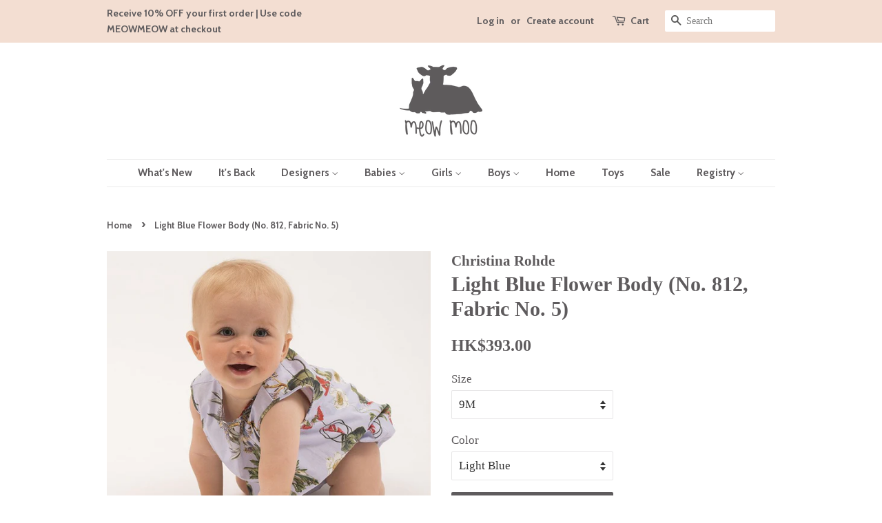

--- FILE ---
content_type: text/html; charset=utf-8
request_url: https://meowmoo.com/products/light-blue-flower-body-no-812-fabric-no-5
body_size: 18124
content:
<!doctype html>
<!--[if lt IE 7]><html class="no-js lt-ie9 lt-ie8 lt-ie7" lang="en"> <![endif]-->
<!--[if IE 7]><html class="no-js lt-ie9 lt-ie8" lang="en"> <![endif]-->
<!--[if IE 8]><html class="no-js lt-ie9" lang="en"> <![endif]-->
<!--[if IE 9 ]><html class="ie9 no-js"> <![endif]-->
<!--[if (gt IE 9)|!(IE)]><!--> <html class="no-js"> <!--<![endif]-->
<head>

  <!-- Basic page needs ================================================== -->
  <meta charset="utf-8">
  <meta http-equiv="X-UA-Compatible" content="IE=edge,chrome=1">

  
  <link rel="shortcut icon" href="//meowmoo.com/cdn/shop/files/m-01_32x32.jpg?v=1614276560" type="image/png" />
  

  <!-- Title and description ================================================== -->
  <title>
  Light Blue Flower Body (No. 812, Fabric No. 5) &ndash; Meow Moo
  </title>

  
  <meta name="description" content="Adorable body in light blue floral print.  100% cotton">
  

  <!-- Social meta ================================================== -->
  <!-- /snippets/social-meta-tags.liquid -->




<meta property="og:site_name" content="Meow Moo">
<meta property="og:url" content="https://meowmoo.com/products/light-blue-flower-body-no-812-fabric-no-5">
<meta property="og:title" content="Light Blue Flower Body (No. 812, Fabric No. 5)">
<meta property="og:type" content="product">
<meta property="og:description" content="Adorable body in light blue floral print.  100% cotton">

  <meta property="og:price:amount" content="393.00">
  <meta property="og:price:currency" content="HKD">

<meta property="og:image" content="http://meowmoo.com/cdn/shop/products/Boby_No._812_3_1200x1200.jpg?v=1559011565"><meta property="og:image" content="http://meowmoo.com/cdn/shop/products/No812-Fabric5_1200x1200.jpg?v=1559011565"><meta property="og:image" content="http://meowmoo.com/cdn/shop/products/No812-Fabric5b_1200x1200.jpg?v=1559011565">
<meta property="og:image:secure_url" content="https://meowmoo.com/cdn/shop/products/Boby_No._812_3_1200x1200.jpg?v=1559011565"><meta property="og:image:secure_url" content="https://meowmoo.com/cdn/shop/products/No812-Fabric5_1200x1200.jpg?v=1559011565"><meta property="og:image:secure_url" content="https://meowmoo.com/cdn/shop/products/No812-Fabric5b_1200x1200.jpg?v=1559011565">


<meta name="twitter:card" content="summary_large_image">
<meta name="twitter:title" content="Light Blue Flower Body (No. 812, Fabric No. 5)">
<meta name="twitter:description" content="Adorable body in light blue floral print.  100% cotton">


  <!-- Helpers ================================================== -->
  <link rel="canonical" href="https://meowmoo.com/products/light-blue-flower-body-no-812-fabric-no-5">
  <meta name="viewport" content="width=device-width,initial-scale=1">
  <meta name="theme-color" content="#5e5b5d">

  <!-- CSS ================================================== -->
  <link href="//meowmoo.com/cdn/shop/t/2/assets/timber.scss.css?v=48093472139258378871674764863" rel="stylesheet" type="text/css" media="all" />
  <link href="//meowmoo.com/cdn/shop/t/2/assets/theme.scss.css?v=138948235693115959931674764864" rel="stylesheet" type="text/css" media="all" />

  


  
    
    
    <link href="//fonts.googleapis.com/css?family=Cabin:700" rel="stylesheet" type="text/css" media="all" />
  



  <script>
    window.theme = window.theme || {};

    var theme = {
      strings: {
        addToCart: "Add to Cart",
        soldOut: "Sold Out",
        unavailable: "Unavailable",
        zoomClose: "Close (Esc)",
        zoomPrev: "Previous (Left arrow key)",
        zoomNext: "Next (Right arrow key)",
        addressError: "Error looking up that address",
        addressNoResults: "No results for that address",
        addressQueryLimit: "You have exceeded the Google API usage limit. Consider upgrading to a \u003ca href=\"https:\/\/developers.google.com\/maps\/premium\/usage-limits\"\u003ePremium Plan\u003c\/a\u003e.",
        authError: "There was a problem authenticating your Google Maps API Key."
      },
      settings: {
        // Adding some settings to allow the editor to update correctly when they are changed
        enableWideLayout: false,
        typeAccentTransform: false,
        typeAccentSpacing: false,
        baseFontSize: '17px',
        headerBaseFontSize: '30px',
        accentFontSize: '15px'
      },
      variables: {
        mediaQueryMedium: 'screen and (max-width: 768px)',
        bpSmall: false
      },
      moneyFormat: "HK${{amount}}"
    }

    document.documentElement.className = document.documentElement.className.replace('no-js', 'supports-js');
  </script>

  <!-- Header hook for plugins ================================================== -->
  <script>window.performance && window.performance.mark && window.performance.mark('shopify.content_for_header.start');</script><meta id="shopify-digital-wallet" name="shopify-digital-wallet" content="/1276510269/digital_wallets/dialog">
<meta name="shopify-checkout-api-token" content="ad19236cd569bf289c94a8d331d208be">
<meta id="in-context-paypal-metadata" data-shop-id="1276510269" data-venmo-supported="false" data-environment="production" data-locale="en_US" data-paypal-v4="true" data-currency="HKD">
<link rel="alternate" type="application/json+oembed" href="https://meowmoo.com/products/light-blue-flower-body-no-812-fabric-no-5.oembed">
<script async="async" src="/checkouts/internal/preloads.js?locale=en-HK"></script>
<link rel="preconnect" href="https://shop.app" crossorigin="anonymous">
<script async="async" src="https://shop.app/checkouts/internal/preloads.js?locale=en-HK&shop_id=1276510269" crossorigin="anonymous"></script>
<script id="apple-pay-shop-capabilities" type="application/json">{"shopId":1276510269,"countryCode":"HK","currencyCode":"HKD","merchantCapabilities":["supports3DS"],"merchantId":"gid:\/\/shopify\/Shop\/1276510269","merchantName":"Meow Moo","requiredBillingContactFields":["postalAddress","email","phone"],"requiredShippingContactFields":["postalAddress","email","phone"],"shippingType":"shipping","supportedNetworks":["visa","masterCard","amex"],"total":{"type":"pending","label":"Meow Moo","amount":"1.00"},"shopifyPaymentsEnabled":true,"supportsSubscriptions":true}</script>
<script id="shopify-features" type="application/json">{"accessToken":"ad19236cd569bf289c94a8d331d208be","betas":["rich-media-storefront-analytics"],"domain":"meowmoo.com","predictiveSearch":true,"shopId":1276510269,"locale":"en"}</script>
<script>var Shopify = Shopify || {};
Shopify.shop = "meow-moo.myshopify.com";
Shopify.locale = "en";
Shopify.currency = {"active":"HKD","rate":"1.0"};
Shopify.country = "HK";
Shopify.theme = {"name":"Minimal","id":12550144061,"schema_name":"Minimal","schema_version":"5.2.1","theme_store_id":380,"role":"main"};
Shopify.theme.handle = "null";
Shopify.theme.style = {"id":null,"handle":null};
Shopify.cdnHost = "meowmoo.com/cdn";
Shopify.routes = Shopify.routes || {};
Shopify.routes.root = "/";</script>
<script type="module">!function(o){(o.Shopify=o.Shopify||{}).modules=!0}(window);</script>
<script>!function(o){function n(){var o=[];function n(){o.push(Array.prototype.slice.apply(arguments))}return n.q=o,n}var t=o.Shopify=o.Shopify||{};t.loadFeatures=n(),t.autoloadFeatures=n()}(window);</script>
<script>
  window.ShopifyPay = window.ShopifyPay || {};
  window.ShopifyPay.apiHost = "shop.app\/pay";
  window.ShopifyPay.redirectState = null;
</script>
<script id="shop-js-analytics" type="application/json">{"pageType":"product"}</script>
<script defer="defer" async type="module" src="//meowmoo.com/cdn/shopifycloud/shop-js/modules/v2/client.init-shop-cart-sync_C5BV16lS.en.esm.js"></script>
<script defer="defer" async type="module" src="//meowmoo.com/cdn/shopifycloud/shop-js/modules/v2/chunk.common_CygWptCX.esm.js"></script>
<script type="module">
  await import("//meowmoo.com/cdn/shopifycloud/shop-js/modules/v2/client.init-shop-cart-sync_C5BV16lS.en.esm.js");
await import("//meowmoo.com/cdn/shopifycloud/shop-js/modules/v2/chunk.common_CygWptCX.esm.js");

  window.Shopify.SignInWithShop?.initShopCartSync?.({"fedCMEnabled":true,"windoidEnabled":true});

</script>
<script>
  window.Shopify = window.Shopify || {};
  if (!window.Shopify.featureAssets) window.Shopify.featureAssets = {};
  window.Shopify.featureAssets['shop-js'] = {"shop-cart-sync":["modules/v2/client.shop-cart-sync_ZFArdW7E.en.esm.js","modules/v2/chunk.common_CygWptCX.esm.js"],"init-fed-cm":["modules/v2/client.init-fed-cm_CmiC4vf6.en.esm.js","modules/v2/chunk.common_CygWptCX.esm.js"],"shop-button":["modules/v2/client.shop-button_tlx5R9nI.en.esm.js","modules/v2/chunk.common_CygWptCX.esm.js"],"shop-cash-offers":["modules/v2/client.shop-cash-offers_DOA2yAJr.en.esm.js","modules/v2/chunk.common_CygWptCX.esm.js","modules/v2/chunk.modal_D71HUcav.esm.js"],"init-windoid":["modules/v2/client.init-windoid_sURxWdc1.en.esm.js","modules/v2/chunk.common_CygWptCX.esm.js"],"shop-toast-manager":["modules/v2/client.shop-toast-manager_ClPi3nE9.en.esm.js","modules/v2/chunk.common_CygWptCX.esm.js"],"init-shop-email-lookup-coordinator":["modules/v2/client.init-shop-email-lookup-coordinator_B8hsDcYM.en.esm.js","modules/v2/chunk.common_CygWptCX.esm.js"],"init-shop-cart-sync":["modules/v2/client.init-shop-cart-sync_C5BV16lS.en.esm.js","modules/v2/chunk.common_CygWptCX.esm.js"],"avatar":["modules/v2/client.avatar_BTnouDA3.en.esm.js"],"pay-button":["modules/v2/client.pay-button_FdsNuTd3.en.esm.js","modules/v2/chunk.common_CygWptCX.esm.js"],"init-customer-accounts":["modules/v2/client.init-customer-accounts_DxDtT_ad.en.esm.js","modules/v2/client.shop-login-button_C5VAVYt1.en.esm.js","modules/v2/chunk.common_CygWptCX.esm.js","modules/v2/chunk.modal_D71HUcav.esm.js"],"init-shop-for-new-customer-accounts":["modules/v2/client.init-shop-for-new-customer-accounts_ChsxoAhi.en.esm.js","modules/v2/client.shop-login-button_C5VAVYt1.en.esm.js","modules/v2/chunk.common_CygWptCX.esm.js","modules/v2/chunk.modal_D71HUcav.esm.js"],"shop-login-button":["modules/v2/client.shop-login-button_C5VAVYt1.en.esm.js","modules/v2/chunk.common_CygWptCX.esm.js","modules/v2/chunk.modal_D71HUcav.esm.js"],"init-customer-accounts-sign-up":["modules/v2/client.init-customer-accounts-sign-up_CPSyQ0Tj.en.esm.js","modules/v2/client.shop-login-button_C5VAVYt1.en.esm.js","modules/v2/chunk.common_CygWptCX.esm.js","modules/v2/chunk.modal_D71HUcav.esm.js"],"shop-follow-button":["modules/v2/client.shop-follow-button_Cva4Ekp9.en.esm.js","modules/v2/chunk.common_CygWptCX.esm.js","modules/v2/chunk.modal_D71HUcav.esm.js"],"checkout-modal":["modules/v2/client.checkout-modal_BPM8l0SH.en.esm.js","modules/v2/chunk.common_CygWptCX.esm.js","modules/v2/chunk.modal_D71HUcav.esm.js"],"lead-capture":["modules/v2/client.lead-capture_Bi8yE_yS.en.esm.js","modules/v2/chunk.common_CygWptCX.esm.js","modules/v2/chunk.modal_D71HUcav.esm.js"],"shop-login":["modules/v2/client.shop-login_D6lNrXab.en.esm.js","modules/v2/chunk.common_CygWptCX.esm.js","modules/v2/chunk.modal_D71HUcav.esm.js"],"payment-terms":["modules/v2/client.payment-terms_CZxnsJam.en.esm.js","modules/v2/chunk.common_CygWptCX.esm.js","modules/v2/chunk.modal_D71HUcav.esm.js"]};
</script>
<script>(function() {
  var isLoaded = false;
  function asyncLoad() {
    if (isLoaded) return;
    isLoaded = true;
    var urls = ["https:\/\/chimpstatic.com\/mcjs-connected\/js\/users\/f3316e44b7956dee2a2bfc774\/1f116dd57e7980b98ddaa7b59.js?shop=meow-moo.myshopify.com"];
    for (var i = 0; i < urls.length; i++) {
      var s = document.createElement('script');
      s.type = 'text/javascript';
      s.async = true;
      s.src = urls[i];
      var x = document.getElementsByTagName('script')[0];
      x.parentNode.insertBefore(s, x);
    }
  };
  if(window.attachEvent) {
    window.attachEvent('onload', asyncLoad);
  } else {
    window.addEventListener('load', asyncLoad, false);
  }
})();</script>
<script id="__st">var __st={"a":1276510269,"offset":28800,"reqid":"070de022-fc48-4021-995b-be6a02b4c8c2-1768674823","pageurl":"meowmoo.com\/products\/light-blue-flower-body-no-812-fabric-no-5","u":"77515731706c","p":"product","rtyp":"product","rid":3675733491773};</script>
<script>window.ShopifyPaypalV4VisibilityTracking = true;</script>
<script id="captcha-bootstrap">!function(){'use strict';const t='contact',e='account',n='new_comment',o=[[t,t],['blogs',n],['comments',n],[t,'customer']],c=[[e,'customer_login'],[e,'guest_login'],[e,'recover_customer_password'],[e,'create_customer']],r=t=>t.map((([t,e])=>`form[action*='/${t}']:not([data-nocaptcha='true']) input[name='form_type'][value='${e}']`)).join(','),a=t=>()=>t?[...document.querySelectorAll(t)].map((t=>t.form)):[];function s(){const t=[...o],e=r(t);return a(e)}const i='password',u='form_key',d=['recaptcha-v3-token','g-recaptcha-response','h-captcha-response',i],f=()=>{try{return window.sessionStorage}catch{return}},m='__shopify_v',_=t=>t.elements[u];function p(t,e,n=!1){try{const o=window.sessionStorage,c=JSON.parse(o.getItem(e)),{data:r}=function(t){const{data:e,action:n}=t;return t[m]||n?{data:e,action:n}:{data:t,action:n}}(c);for(const[e,n]of Object.entries(r))t.elements[e]&&(t.elements[e].value=n);n&&o.removeItem(e)}catch(o){console.error('form repopulation failed',{error:o})}}const l='form_type',E='cptcha';function T(t){t.dataset[E]=!0}const w=window,h=w.document,L='Shopify',v='ce_forms',y='captcha';let A=!1;((t,e)=>{const n=(g='f06e6c50-85a8-45c8-87d0-21a2b65856fe',I='https://cdn.shopify.com/shopifycloud/storefront-forms-hcaptcha/ce_storefront_forms_captcha_hcaptcha.v1.5.2.iife.js',D={infoText:'Protected by hCaptcha',privacyText:'Privacy',termsText:'Terms'},(t,e,n)=>{const o=w[L][v],c=o.bindForm;if(c)return c(t,g,e,D).then(n);var r;o.q.push([[t,g,e,D],n]),r=I,A||(h.body.append(Object.assign(h.createElement('script'),{id:'captcha-provider',async:!0,src:r})),A=!0)});var g,I,D;w[L]=w[L]||{},w[L][v]=w[L][v]||{},w[L][v].q=[],w[L][y]=w[L][y]||{},w[L][y].protect=function(t,e){n(t,void 0,e),T(t)},Object.freeze(w[L][y]),function(t,e,n,w,h,L){const[v,y,A,g]=function(t,e,n){const i=e?o:[],u=t?c:[],d=[...i,...u],f=r(d),m=r(i),_=r(d.filter((([t,e])=>n.includes(e))));return[a(f),a(m),a(_),s()]}(w,h,L),I=t=>{const e=t.target;return e instanceof HTMLFormElement?e:e&&e.form},D=t=>v().includes(t);t.addEventListener('submit',(t=>{const e=I(t);if(!e)return;const n=D(e)&&!e.dataset.hcaptchaBound&&!e.dataset.recaptchaBound,o=_(e),c=g().includes(e)&&(!o||!o.value);(n||c)&&t.preventDefault(),c&&!n&&(function(t){try{if(!f())return;!function(t){const e=f();if(!e)return;const n=_(t);if(!n)return;const o=n.value;o&&e.removeItem(o)}(t);const e=Array.from(Array(32),(()=>Math.random().toString(36)[2])).join('');!function(t,e){_(t)||t.append(Object.assign(document.createElement('input'),{type:'hidden',name:u})),t.elements[u].value=e}(t,e),function(t,e){const n=f();if(!n)return;const o=[...t.querySelectorAll(`input[type='${i}']`)].map((({name:t})=>t)),c=[...d,...o],r={};for(const[a,s]of new FormData(t).entries())c.includes(a)||(r[a]=s);n.setItem(e,JSON.stringify({[m]:1,action:t.action,data:r}))}(t,e)}catch(e){console.error('failed to persist form',e)}}(e),e.submit())}));const S=(t,e)=>{t&&!t.dataset[E]&&(n(t,e.some((e=>e===t))),T(t))};for(const o of['focusin','change'])t.addEventListener(o,(t=>{const e=I(t);D(e)&&S(e,y())}));const B=e.get('form_key'),M=e.get(l),P=B&&M;t.addEventListener('DOMContentLoaded',(()=>{const t=y();if(P)for(const e of t)e.elements[l].value===M&&p(e,B);[...new Set([...A(),...v().filter((t=>'true'===t.dataset.shopifyCaptcha))])].forEach((e=>S(e,t)))}))}(h,new URLSearchParams(w.location.search),n,t,e,['guest_login'])})(!0,!0)}();</script>
<script integrity="sha256-4kQ18oKyAcykRKYeNunJcIwy7WH5gtpwJnB7kiuLZ1E=" data-source-attribution="shopify.loadfeatures" defer="defer" src="//meowmoo.com/cdn/shopifycloud/storefront/assets/storefront/load_feature-a0a9edcb.js" crossorigin="anonymous"></script>
<script crossorigin="anonymous" defer="defer" src="//meowmoo.com/cdn/shopifycloud/storefront/assets/shopify_pay/storefront-65b4c6d7.js?v=20250812"></script>
<script data-source-attribution="shopify.dynamic_checkout.dynamic.init">var Shopify=Shopify||{};Shopify.PaymentButton=Shopify.PaymentButton||{isStorefrontPortableWallets:!0,init:function(){window.Shopify.PaymentButton.init=function(){};var t=document.createElement("script");t.src="https://meowmoo.com/cdn/shopifycloud/portable-wallets/latest/portable-wallets.en.js",t.type="module",document.head.appendChild(t)}};
</script>
<script data-source-attribution="shopify.dynamic_checkout.buyer_consent">
  function portableWalletsHideBuyerConsent(e){var t=document.getElementById("shopify-buyer-consent"),n=document.getElementById("shopify-subscription-policy-button");t&&n&&(t.classList.add("hidden"),t.setAttribute("aria-hidden","true"),n.removeEventListener("click",e))}function portableWalletsShowBuyerConsent(e){var t=document.getElementById("shopify-buyer-consent"),n=document.getElementById("shopify-subscription-policy-button");t&&n&&(t.classList.remove("hidden"),t.removeAttribute("aria-hidden"),n.addEventListener("click",e))}window.Shopify?.PaymentButton&&(window.Shopify.PaymentButton.hideBuyerConsent=portableWalletsHideBuyerConsent,window.Shopify.PaymentButton.showBuyerConsent=portableWalletsShowBuyerConsent);
</script>
<script data-source-attribution="shopify.dynamic_checkout.cart.bootstrap">document.addEventListener("DOMContentLoaded",(function(){function t(){return document.querySelector("shopify-accelerated-checkout-cart, shopify-accelerated-checkout")}if(t())Shopify.PaymentButton.init();else{new MutationObserver((function(e,n){t()&&(Shopify.PaymentButton.init(),n.disconnect())})).observe(document.body,{childList:!0,subtree:!0})}}));
</script>
<link id="shopify-accelerated-checkout-styles" rel="stylesheet" media="screen" href="https://meowmoo.com/cdn/shopifycloud/portable-wallets/latest/accelerated-checkout-backwards-compat.css" crossorigin="anonymous">
<style id="shopify-accelerated-checkout-cart">
        #shopify-buyer-consent {
  margin-top: 1em;
  display: inline-block;
  width: 100%;
}

#shopify-buyer-consent.hidden {
  display: none;
}

#shopify-subscription-policy-button {
  background: none;
  border: none;
  padding: 0;
  text-decoration: underline;
  font-size: inherit;
  cursor: pointer;
}

#shopify-subscription-policy-button::before {
  box-shadow: none;
}

      </style>

<script>window.performance && window.performance.mark && window.performance.mark('shopify.content_for_header.end');</script>

  
<!--[if lt IE 9]>
<script src="//cdnjs.cloudflare.com/ajax/libs/html5shiv/3.7.2/html5shiv.min.js" type="text/javascript"></script>
<![endif]-->


  <script src="//meowmoo.com/cdn/shop/t/2/assets/jquery-2.2.3.min.js?v=58211863146907186831521379651" type="text/javascript"></script>

  <!--[if (gt IE 9)|!(IE)]><!--><script src="//meowmoo.com/cdn/shop/t/2/assets/lazysizes.min.js?v=177476512571513845041521379651" async="async"></script><!--<![endif]-->
  <!--[if lte IE 9]><script src="//meowmoo.com/cdn/shop/t/2/assets/lazysizes.min.js?v=177476512571513845041521379651"></script><![endif]-->

  
  

<link href="https://monorail-edge.shopifysvc.com" rel="dns-prefetch">
<script>(function(){if ("sendBeacon" in navigator && "performance" in window) {try {var session_token_from_headers = performance.getEntriesByType('navigation')[0].serverTiming.find(x => x.name == '_s').description;} catch {var session_token_from_headers = undefined;}var session_cookie_matches = document.cookie.match(/_shopify_s=([^;]*)/);var session_token_from_cookie = session_cookie_matches && session_cookie_matches.length === 2 ? session_cookie_matches[1] : "";var session_token = session_token_from_headers || session_token_from_cookie || "";function handle_abandonment_event(e) {var entries = performance.getEntries().filter(function(entry) {return /monorail-edge.shopifysvc.com/.test(entry.name);});if (!window.abandonment_tracked && entries.length === 0) {window.abandonment_tracked = true;var currentMs = Date.now();var navigation_start = performance.timing.navigationStart;var payload = {shop_id: 1276510269,url: window.location.href,navigation_start,duration: currentMs - navigation_start,session_token,page_type: "product"};window.navigator.sendBeacon("https://monorail-edge.shopifysvc.com/v1/produce", JSON.stringify({schema_id: "online_store_buyer_site_abandonment/1.1",payload: payload,metadata: {event_created_at_ms: currentMs,event_sent_at_ms: currentMs}}));}}window.addEventListener('pagehide', handle_abandonment_event);}}());</script>
<script id="web-pixels-manager-setup">(function e(e,d,r,n,o){if(void 0===o&&(o={}),!Boolean(null===(a=null===(i=window.Shopify)||void 0===i?void 0:i.analytics)||void 0===a?void 0:a.replayQueue)){var i,a;window.Shopify=window.Shopify||{};var t=window.Shopify;t.analytics=t.analytics||{};var s=t.analytics;s.replayQueue=[],s.publish=function(e,d,r){return s.replayQueue.push([e,d,r]),!0};try{self.performance.mark("wpm:start")}catch(e){}var l=function(){var e={modern:/Edge?\/(1{2}[4-9]|1[2-9]\d|[2-9]\d{2}|\d{4,})\.\d+(\.\d+|)|Firefox\/(1{2}[4-9]|1[2-9]\d|[2-9]\d{2}|\d{4,})\.\d+(\.\d+|)|Chrom(ium|e)\/(9{2}|\d{3,})\.\d+(\.\d+|)|(Maci|X1{2}).+ Version\/(15\.\d+|(1[6-9]|[2-9]\d|\d{3,})\.\d+)([,.]\d+|)( \(\w+\)|)( Mobile\/\w+|) Safari\/|Chrome.+OPR\/(9{2}|\d{3,})\.\d+\.\d+|(CPU[ +]OS|iPhone[ +]OS|CPU[ +]iPhone|CPU IPhone OS|CPU iPad OS)[ +]+(15[._]\d+|(1[6-9]|[2-9]\d|\d{3,})[._]\d+)([._]\d+|)|Android:?[ /-](13[3-9]|1[4-9]\d|[2-9]\d{2}|\d{4,})(\.\d+|)(\.\d+|)|Android.+Firefox\/(13[5-9]|1[4-9]\d|[2-9]\d{2}|\d{4,})\.\d+(\.\d+|)|Android.+Chrom(ium|e)\/(13[3-9]|1[4-9]\d|[2-9]\d{2}|\d{4,})\.\d+(\.\d+|)|SamsungBrowser\/([2-9]\d|\d{3,})\.\d+/,legacy:/Edge?\/(1[6-9]|[2-9]\d|\d{3,})\.\d+(\.\d+|)|Firefox\/(5[4-9]|[6-9]\d|\d{3,})\.\d+(\.\d+|)|Chrom(ium|e)\/(5[1-9]|[6-9]\d|\d{3,})\.\d+(\.\d+|)([\d.]+$|.*Safari\/(?![\d.]+ Edge\/[\d.]+$))|(Maci|X1{2}).+ Version\/(10\.\d+|(1[1-9]|[2-9]\d|\d{3,})\.\d+)([,.]\d+|)( \(\w+\)|)( Mobile\/\w+|) Safari\/|Chrome.+OPR\/(3[89]|[4-9]\d|\d{3,})\.\d+\.\d+|(CPU[ +]OS|iPhone[ +]OS|CPU[ +]iPhone|CPU IPhone OS|CPU iPad OS)[ +]+(10[._]\d+|(1[1-9]|[2-9]\d|\d{3,})[._]\d+)([._]\d+|)|Android:?[ /-](13[3-9]|1[4-9]\d|[2-9]\d{2}|\d{4,})(\.\d+|)(\.\d+|)|Mobile Safari.+OPR\/([89]\d|\d{3,})\.\d+\.\d+|Android.+Firefox\/(13[5-9]|1[4-9]\d|[2-9]\d{2}|\d{4,})\.\d+(\.\d+|)|Android.+Chrom(ium|e)\/(13[3-9]|1[4-9]\d|[2-9]\d{2}|\d{4,})\.\d+(\.\d+|)|Android.+(UC? ?Browser|UCWEB|U3)[ /]?(15\.([5-9]|\d{2,})|(1[6-9]|[2-9]\d|\d{3,})\.\d+)\.\d+|SamsungBrowser\/(5\.\d+|([6-9]|\d{2,})\.\d+)|Android.+MQ{2}Browser\/(14(\.(9|\d{2,})|)|(1[5-9]|[2-9]\d|\d{3,})(\.\d+|))(\.\d+|)|K[Aa][Ii]OS\/(3\.\d+|([4-9]|\d{2,})\.\d+)(\.\d+|)/},d=e.modern,r=e.legacy,n=navigator.userAgent;return n.match(d)?"modern":n.match(r)?"legacy":"unknown"}(),u="modern"===l?"modern":"legacy",c=(null!=n?n:{modern:"",legacy:""})[u],f=function(e){return[e.baseUrl,"/wpm","/b",e.hashVersion,"modern"===e.buildTarget?"m":"l",".js"].join("")}({baseUrl:d,hashVersion:r,buildTarget:u}),m=function(e){var d=e.version,r=e.bundleTarget,n=e.surface,o=e.pageUrl,i=e.monorailEndpoint;return{emit:function(e){var a=e.status,t=e.errorMsg,s=(new Date).getTime(),l=JSON.stringify({metadata:{event_sent_at_ms:s},events:[{schema_id:"web_pixels_manager_load/3.1",payload:{version:d,bundle_target:r,page_url:o,status:a,surface:n,error_msg:t},metadata:{event_created_at_ms:s}}]});if(!i)return console&&console.warn&&console.warn("[Web Pixels Manager] No Monorail endpoint provided, skipping logging."),!1;try{return self.navigator.sendBeacon.bind(self.navigator)(i,l)}catch(e){}var u=new XMLHttpRequest;try{return u.open("POST",i,!0),u.setRequestHeader("Content-Type","text/plain"),u.send(l),!0}catch(e){return console&&console.warn&&console.warn("[Web Pixels Manager] Got an unhandled error while logging to Monorail."),!1}}}}({version:r,bundleTarget:l,surface:e.surface,pageUrl:self.location.href,monorailEndpoint:e.monorailEndpoint});try{o.browserTarget=l,function(e){var d=e.src,r=e.async,n=void 0===r||r,o=e.onload,i=e.onerror,a=e.sri,t=e.scriptDataAttributes,s=void 0===t?{}:t,l=document.createElement("script"),u=document.querySelector("head"),c=document.querySelector("body");if(l.async=n,l.src=d,a&&(l.integrity=a,l.crossOrigin="anonymous"),s)for(var f in s)if(Object.prototype.hasOwnProperty.call(s,f))try{l.dataset[f]=s[f]}catch(e){}if(o&&l.addEventListener("load",o),i&&l.addEventListener("error",i),u)u.appendChild(l);else{if(!c)throw new Error("Did not find a head or body element to append the script");c.appendChild(l)}}({src:f,async:!0,onload:function(){if(!function(){var e,d;return Boolean(null===(d=null===(e=window.Shopify)||void 0===e?void 0:e.analytics)||void 0===d?void 0:d.initialized)}()){var d=window.webPixelsManager.init(e)||void 0;if(d){var r=window.Shopify.analytics;r.replayQueue.forEach((function(e){var r=e[0],n=e[1],o=e[2];d.publishCustomEvent(r,n,o)})),r.replayQueue=[],r.publish=d.publishCustomEvent,r.visitor=d.visitor,r.initialized=!0}}},onerror:function(){return m.emit({status:"failed",errorMsg:"".concat(f," has failed to load")})},sri:function(e){var d=/^sha384-[A-Za-z0-9+/=]+$/;return"string"==typeof e&&d.test(e)}(c)?c:"",scriptDataAttributes:o}),m.emit({status:"loading"})}catch(e){m.emit({status:"failed",errorMsg:(null==e?void 0:e.message)||"Unknown error"})}}})({shopId: 1276510269,storefrontBaseUrl: "https://meowmoo.com",extensionsBaseUrl: "https://extensions.shopifycdn.com/cdn/shopifycloud/web-pixels-manager",monorailEndpoint: "https://monorail-edge.shopifysvc.com/unstable/produce_batch",surface: "storefront-renderer",enabledBetaFlags: ["2dca8a86"],webPixelsConfigList: [{"id":"58228919","eventPayloadVersion":"v1","runtimeContext":"LAX","scriptVersion":"1","type":"CUSTOM","privacyPurposes":["MARKETING"],"name":"Meta pixel (migrated)"},{"id":"90702007","eventPayloadVersion":"v1","runtimeContext":"LAX","scriptVersion":"1","type":"CUSTOM","privacyPurposes":["ANALYTICS"],"name":"Google Analytics tag (migrated)"},{"id":"shopify-app-pixel","configuration":"{}","eventPayloadVersion":"v1","runtimeContext":"STRICT","scriptVersion":"0450","apiClientId":"shopify-pixel","type":"APP","privacyPurposes":["ANALYTICS","MARKETING"]},{"id":"shopify-custom-pixel","eventPayloadVersion":"v1","runtimeContext":"LAX","scriptVersion":"0450","apiClientId":"shopify-pixel","type":"CUSTOM","privacyPurposes":["ANALYTICS","MARKETING"]}],isMerchantRequest: false,initData: {"shop":{"name":"Meow Moo","paymentSettings":{"currencyCode":"HKD"},"myshopifyDomain":"meow-moo.myshopify.com","countryCode":"HK","storefrontUrl":"https:\/\/meowmoo.com"},"customer":null,"cart":null,"checkout":null,"productVariants":[{"price":{"amount":393.0,"currencyCode":"HKD"},"product":{"title":"Light Blue Flower Body (No. 812, Fabric No. 5)","vendor":"Christina Rohde","id":"3675733491773","untranslatedTitle":"Light Blue Flower Body (No. 812, Fabric No. 5)","url":"\/products\/light-blue-flower-body-no-812-fabric-no-5","type":"Bodies"},"id":"28549858066493","image":{"src":"\/\/meowmoo.com\/cdn\/shop\/products\/Boby_No._812_3.jpg?v=1559011565"},"sku":"","title":"9M \/ Light Blue","untranslatedTitle":"9M \/ Light Blue"},{"price":{"amount":393.0,"currencyCode":"HKD"},"product":{"title":"Light Blue Flower Body (No. 812, Fabric No. 5)","vendor":"Christina Rohde","id":"3675733491773","untranslatedTitle":"Light Blue Flower Body (No. 812, Fabric No. 5)","url":"\/products\/light-blue-flower-body-no-812-fabric-no-5","type":"Bodies"},"id":"28549858099261","image":{"src":"\/\/meowmoo.com\/cdn\/shop\/products\/Boby_No._812_3.jpg?v=1559011565"},"sku":"","title":"12M \/ Light Blue","untranslatedTitle":"12M \/ Light Blue"}],"purchasingCompany":null},},"https://meowmoo.com/cdn","fcfee988w5aeb613cpc8e4bc33m6693e112",{"modern":"","legacy":""},{"shopId":"1276510269","storefrontBaseUrl":"https:\/\/meowmoo.com","extensionBaseUrl":"https:\/\/extensions.shopifycdn.com\/cdn\/shopifycloud\/web-pixels-manager","surface":"storefront-renderer","enabledBetaFlags":"[\"2dca8a86\"]","isMerchantRequest":"false","hashVersion":"fcfee988w5aeb613cpc8e4bc33m6693e112","publish":"custom","events":"[[\"page_viewed\",{}],[\"product_viewed\",{\"productVariant\":{\"price\":{\"amount\":393.0,\"currencyCode\":\"HKD\"},\"product\":{\"title\":\"Light Blue Flower Body (No. 812, Fabric No. 5)\",\"vendor\":\"Christina Rohde\",\"id\":\"3675733491773\",\"untranslatedTitle\":\"Light Blue Flower Body (No. 812, Fabric No. 5)\",\"url\":\"\/products\/light-blue-flower-body-no-812-fabric-no-5\",\"type\":\"Bodies\"},\"id\":\"28549858066493\",\"image\":{\"src\":\"\/\/meowmoo.com\/cdn\/shop\/products\/Boby_No._812_3.jpg?v=1559011565\"},\"sku\":\"\",\"title\":\"9M \/ Light Blue\",\"untranslatedTitle\":\"9M \/ Light Blue\"}}]]"});</script><script>
  window.ShopifyAnalytics = window.ShopifyAnalytics || {};
  window.ShopifyAnalytics.meta = window.ShopifyAnalytics.meta || {};
  window.ShopifyAnalytics.meta.currency = 'HKD';
  var meta = {"product":{"id":3675733491773,"gid":"gid:\/\/shopify\/Product\/3675733491773","vendor":"Christina Rohde","type":"Bodies","handle":"light-blue-flower-body-no-812-fabric-no-5","variants":[{"id":28549858066493,"price":39300,"name":"Light Blue Flower Body (No. 812, Fabric No. 5) - 9M \/ Light Blue","public_title":"9M \/ Light Blue","sku":""},{"id":28549858099261,"price":39300,"name":"Light Blue Flower Body (No. 812, Fabric No. 5) - 12M \/ Light Blue","public_title":"12M \/ Light Blue","sku":""}],"remote":false},"page":{"pageType":"product","resourceType":"product","resourceId":3675733491773,"requestId":"070de022-fc48-4021-995b-be6a02b4c8c2-1768674823"}};
  for (var attr in meta) {
    window.ShopifyAnalytics.meta[attr] = meta[attr];
  }
</script>
<script class="analytics">
  (function () {
    var customDocumentWrite = function(content) {
      var jquery = null;

      if (window.jQuery) {
        jquery = window.jQuery;
      } else if (window.Checkout && window.Checkout.$) {
        jquery = window.Checkout.$;
      }

      if (jquery) {
        jquery('body').append(content);
      }
    };

    var hasLoggedConversion = function(token) {
      if (token) {
        return document.cookie.indexOf('loggedConversion=' + token) !== -1;
      }
      return false;
    }

    var setCookieIfConversion = function(token) {
      if (token) {
        var twoMonthsFromNow = new Date(Date.now());
        twoMonthsFromNow.setMonth(twoMonthsFromNow.getMonth() + 2);

        document.cookie = 'loggedConversion=' + token + '; expires=' + twoMonthsFromNow;
      }
    }

    var trekkie = window.ShopifyAnalytics.lib = window.trekkie = window.trekkie || [];
    if (trekkie.integrations) {
      return;
    }
    trekkie.methods = [
      'identify',
      'page',
      'ready',
      'track',
      'trackForm',
      'trackLink'
    ];
    trekkie.factory = function(method) {
      return function() {
        var args = Array.prototype.slice.call(arguments);
        args.unshift(method);
        trekkie.push(args);
        return trekkie;
      };
    };
    for (var i = 0; i < trekkie.methods.length; i++) {
      var key = trekkie.methods[i];
      trekkie[key] = trekkie.factory(key);
    }
    trekkie.load = function(config) {
      trekkie.config = config || {};
      trekkie.config.initialDocumentCookie = document.cookie;
      var first = document.getElementsByTagName('script')[0];
      var script = document.createElement('script');
      script.type = 'text/javascript';
      script.onerror = function(e) {
        var scriptFallback = document.createElement('script');
        scriptFallback.type = 'text/javascript';
        scriptFallback.onerror = function(error) {
                var Monorail = {
      produce: function produce(monorailDomain, schemaId, payload) {
        var currentMs = new Date().getTime();
        var event = {
          schema_id: schemaId,
          payload: payload,
          metadata: {
            event_created_at_ms: currentMs,
            event_sent_at_ms: currentMs
          }
        };
        return Monorail.sendRequest("https://" + monorailDomain + "/v1/produce", JSON.stringify(event));
      },
      sendRequest: function sendRequest(endpointUrl, payload) {
        // Try the sendBeacon API
        if (window && window.navigator && typeof window.navigator.sendBeacon === 'function' && typeof window.Blob === 'function' && !Monorail.isIos12()) {
          var blobData = new window.Blob([payload], {
            type: 'text/plain'
          });

          if (window.navigator.sendBeacon(endpointUrl, blobData)) {
            return true;
          } // sendBeacon was not successful

        } // XHR beacon

        var xhr = new XMLHttpRequest();

        try {
          xhr.open('POST', endpointUrl);
          xhr.setRequestHeader('Content-Type', 'text/plain');
          xhr.send(payload);
        } catch (e) {
          console.log(e);
        }

        return false;
      },
      isIos12: function isIos12() {
        return window.navigator.userAgent.lastIndexOf('iPhone; CPU iPhone OS 12_') !== -1 || window.navigator.userAgent.lastIndexOf('iPad; CPU OS 12_') !== -1;
      }
    };
    Monorail.produce('monorail-edge.shopifysvc.com',
      'trekkie_storefront_load_errors/1.1',
      {shop_id: 1276510269,
      theme_id: 12550144061,
      app_name: "storefront",
      context_url: window.location.href,
      source_url: "//meowmoo.com/cdn/s/trekkie.storefront.cd680fe47e6c39ca5d5df5f0a32d569bc48c0f27.min.js"});

        };
        scriptFallback.async = true;
        scriptFallback.src = '//meowmoo.com/cdn/s/trekkie.storefront.cd680fe47e6c39ca5d5df5f0a32d569bc48c0f27.min.js';
        first.parentNode.insertBefore(scriptFallback, first);
      };
      script.async = true;
      script.src = '//meowmoo.com/cdn/s/trekkie.storefront.cd680fe47e6c39ca5d5df5f0a32d569bc48c0f27.min.js';
      first.parentNode.insertBefore(script, first);
    };
    trekkie.load(
      {"Trekkie":{"appName":"storefront","development":false,"defaultAttributes":{"shopId":1276510269,"isMerchantRequest":null,"themeId":12550144061,"themeCityHash":"5263635471481884485","contentLanguage":"en","currency":"HKD","eventMetadataId":"02cb1cc6-cf82-4b19-a5fd-e7af1ba7fcb8"},"isServerSideCookieWritingEnabled":true,"monorailRegion":"shop_domain","enabledBetaFlags":["65f19447"]},"Session Attribution":{},"S2S":{"facebookCapiEnabled":false,"source":"trekkie-storefront-renderer","apiClientId":580111}}
    );

    var loaded = false;
    trekkie.ready(function() {
      if (loaded) return;
      loaded = true;

      window.ShopifyAnalytics.lib = window.trekkie;

      var originalDocumentWrite = document.write;
      document.write = customDocumentWrite;
      try { window.ShopifyAnalytics.merchantGoogleAnalytics.call(this); } catch(error) {};
      document.write = originalDocumentWrite;

      window.ShopifyAnalytics.lib.page(null,{"pageType":"product","resourceType":"product","resourceId":3675733491773,"requestId":"070de022-fc48-4021-995b-be6a02b4c8c2-1768674823","shopifyEmitted":true});

      var match = window.location.pathname.match(/checkouts\/(.+)\/(thank_you|post_purchase)/)
      var token = match? match[1]: undefined;
      if (!hasLoggedConversion(token)) {
        setCookieIfConversion(token);
        window.ShopifyAnalytics.lib.track("Viewed Product",{"currency":"HKD","variantId":28549858066493,"productId":3675733491773,"productGid":"gid:\/\/shopify\/Product\/3675733491773","name":"Light Blue Flower Body (No. 812, Fabric No. 5) - 9M \/ Light Blue","price":"393.00","sku":"","brand":"Christina Rohde","variant":"9M \/ Light Blue","category":"Bodies","nonInteraction":true,"remote":false},undefined,undefined,{"shopifyEmitted":true});
      window.ShopifyAnalytics.lib.track("monorail:\/\/trekkie_storefront_viewed_product\/1.1",{"currency":"HKD","variantId":28549858066493,"productId":3675733491773,"productGid":"gid:\/\/shopify\/Product\/3675733491773","name":"Light Blue Flower Body (No. 812, Fabric No. 5) - 9M \/ Light Blue","price":"393.00","sku":"","brand":"Christina Rohde","variant":"9M \/ Light Blue","category":"Bodies","nonInteraction":true,"remote":false,"referer":"https:\/\/meowmoo.com\/products\/light-blue-flower-body-no-812-fabric-no-5"});
      }
    });


        var eventsListenerScript = document.createElement('script');
        eventsListenerScript.async = true;
        eventsListenerScript.src = "//meowmoo.com/cdn/shopifycloud/storefront/assets/shop_events_listener-3da45d37.js";
        document.getElementsByTagName('head')[0].appendChild(eventsListenerScript);

})();</script>
  <script>
  if (!window.ga || (window.ga && typeof window.ga !== 'function')) {
    window.ga = function ga() {
      (window.ga.q = window.ga.q || []).push(arguments);
      if (window.Shopify && window.Shopify.analytics && typeof window.Shopify.analytics.publish === 'function') {
        window.Shopify.analytics.publish("ga_stub_called", {}, {sendTo: "google_osp_migration"});
      }
      console.error("Shopify's Google Analytics stub called with:", Array.from(arguments), "\nSee https://help.shopify.com/manual/promoting-marketing/pixels/pixel-migration#google for more information.");
    };
    if (window.Shopify && window.Shopify.analytics && typeof window.Shopify.analytics.publish === 'function') {
      window.Shopify.analytics.publish("ga_stub_initialized", {}, {sendTo: "google_osp_migration"});
    }
  }
</script>
<script
  defer
  src="https://meowmoo.com/cdn/shopifycloud/perf-kit/shopify-perf-kit-3.0.4.min.js"
  data-application="storefront-renderer"
  data-shop-id="1276510269"
  data-render-region="gcp-us-central1"
  data-page-type="product"
  data-theme-instance-id="12550144061"
  data-theme-name="Minimal"
  data-theme-version="5.2.1"
  data-monorail-region="shop_domain"
  data-resource-timing-sampling-rate="10"
  data-shs="true"
  data-shs-beacon="true"
  data-shs-export-with-fetch="true"
  data-shs-logs-sample-rate="1"
  data-shs-beacon-endpoint="https://meowmoo.com/api/collect"
></script>
</head>

<body id="light-blue-flower-body-no-812-fabric-no-5" class="template-product" >

  <div id="shopify-section-header" class="shopify-section"><style>
  .logo__image-wrapper {
    max-width: 120px;
  }
  /*================= If logo is above navigation ================== */
  
    .site-nav {
      
        border-top: 1px solid #ebebeb;
        border-bottom: 1px solid #ebebeb;
      
      margin-top: 30px;
    }

    
      .logo__image-wrapper {
        margin: 0 auto;
      }
    
  

  /*============ If logo is on the same line as navigation ============ */
  


  
</style>

<div data-section-id="header" data-section-type="header-section">
  <div class="header-bar">
    <div class="wrapper medium-down--hide">
      <div class="post-large--display-table">

        
          <div class="header-bar__left post-large--display-table-cell">

            

            

            
              <div class="header-bar__module header-bar__message">
                
                  <a href="https://meowmoo.com/discount/MEOWMEOW">
                
                  Receive 10% OFF your first order | Use code MEOWMEOW at checkout
                
                  </a>
                
              </div>
            

          </div>
        

        <div class="header-bar__right post-large--display-table-cell">

          
            <ul class="header-bar__module header-bar__module--list">
              
                <li>
                  <a href="/account/login" id="customer_login_link">Log in</a>
                </li>
                <li>or</li>
                <li>
                  <a href="/account/register" id="customer_register_link">Create account</a>
                </li>
              
            </ul>
          

          <div class="header-bar__module">
            <span class="header-bar__sep" aria-hidden="true"></span>
            <a href="/cart" class="cart-page-link">
              <span class="icon icon-cart header-bar__cart-icon" aria-hidden="true"></span>
            </a>
          </div>

          <div class="header-bar__module">
            <a href="/cart" class="cart-page-link">
              Cart
              <span class="cart-count header-bar__cart-count hidden-count">0</span>
            </a>
          </div>

          
            
              <div class="header-bar__module header-bar__search">
                


  <form action="/search" method="get" class="header-bar__search-form clearfix" role="search">
    
    <button type="submit" class="btn btn--search icon-fallback-text header-bar__search-submit">
      <span class="icon icon-search" aria-hidden="true"></span>
      <span class="fallback-text">Search</span>
    </button>
    <input type="search" name="q" value="" aria-label="Search" class="header-bar__search-input" placeholder="Search">
  </form>


              </div>
            
          

        </div>
      </div>
    </div>

    <div class="wrapper post-large--hide announcement-bar--mobile">
      
        
          <a href="https://meowmoo.com/discount/MEOWMEOW">
        
          <span>Receive 10% OFF your first order | Use code MEOWMEOW at checkout</span>
        
          </a>
        
      
    </div>

    <div class="wrapper post-large--hide">
      
        <button type="button" class="mobile-nav-trigger" id="MobileNavTrigger" aria-controls="MobileNav" aria-expanded="false">
          <span class="icon icon-hamburger" aria-hidden="true"></span>
          Menu
        </button>
      
      <a href="/cart" class="cart-page-link mobile-cart-page-link">
        <span class="icon icon-cart header-bar__cart-icon" aria-hidden="true"></span>
        Cart <span class="cart-count hidden-count">0</span>
      </a>
    </div>
    <nav role="navigation">
  <ul id="MobileNav" class="mobile-nav post-large--hide">
    
      
        <li class="mobile-nav__link">
          <a
            href="/collections/whats-new"
            class="mobile-nav"
            >
            What&#39;s New
          </a>
        </li>
      
    
      
        <li class="mobile-nav__link">
          <a
            href="/collections/back-in-stock"
            class="mobile-nav"
            >
            It&#39;s Back
          </a>
        </li>
      
    
      
        
        <li class="mobile-nav__link" aria-haspopup="true">
          <a
            href="/pages/brands"
            class="mobile-nav__sublist-trigger"
            aria-controls="MobileNav-Parent-3"
            aria-expanded="false">
            Designers
            <span class="icon-fallback-text mobile-nav__sublist-expand" aria-hidden="true">
  <span class="icon icon-plus" aria-hidden="true"></span>
  <span class="fallback-text">+</span>
</span>
<span class="icon-fallback-text mobile-nav__sublist-contract" aria-hidden="true">
  <span class="icon icon-minus" aria-hidden="true"></span>
  <span class="fallback-text">-</span>
</span>

          </a>
          <ul
            id="MobileNav-Parent-3"
            class="mobile-nav__sublist">
            
            
              
                <li class="mobile-nav__sublist-link">
                  <a
                    href="/collections/christina-rohde"
                    >
                    Christina Rohde
                  </a>
                </li>
              
            
              
                <li class="mobile-nav__sublist-link">
                  <a
                    href="/collections/konges-sloejd"
                    >
                    Konges Sloejd
                  </a>
                </li>
              
            
              
                <li class="mobile-nav__sublist-link">
                  <a
                    href="/collections/mini-rodini"
                    >
                    Mini Rodini
                  </a>
                </li>
              
            
              
                <li class="mobile-nav__sublist-link">
                  <a
                    href="/collections/loudly"
                    >
                    Loudly
                  </a>
                </li>
              
            
              
                <li class="mobile-nav__sublist-link">
                  <a
                    href="/collections/sebra"
                    >
                    Sebra
                  </a>
                </li>
              
            
              
                <li class="mobile-nav__sublist-link">
                  <a
                    href="/collections/wheat"
                    >
                    Wheat
                  </a>
                </li>
              
            
              
                <li class="mobile-nav__sublist-link">
                  <a
                    href="/collections/mp"
                    >
                    mp
                  </a>
                </li>
              
            
          </ul>
        </li>
      
    
      
        
        <li class="mobile-nav__link" aria-haspopup="true">
          <a
            href="/collections/baby"
            class="mobile-nav__sublist-trigger"
            aria-controls="MobileNav-Parent-4"
            aria-expanded="false">
            Babies
            <span class="icon-fallback-text mobile-nav__sublist-expand" aria-hidden="true">
  <span class="icon icon-plus" aria-hidden="true"></span>
  <span class="fallback-text">+</span>
</span>
<span class="icon-fallback-text mobile-nav__sublist-contract" aria-hidden="true">
  <span class="icon icon-minus" aria-hidden="true"></span>
  <span class="fallback-text">-</span>
</span>

          </a>
          <ul
            id="MobileNav-Parent-4"
            class="mobile-nav__sublist">
            
              <li class="mobile-nav__sublist-link ">
                <a href="/collections/baby" class="site-nav__link">All <span class="visually-hidden">Babies</span></a>
              </li>
            
            
              
                <li class="mobile-nav__sublist-link">
                  <a
                    href="/collections/baby-tops"
                    >
                    Tops
                  </a>
                </li>
              
            
              
                <li class="mobile-nav__sublist-link">
                  <a
                    href="/collections/body"
                    >
                    Bodies
                  </a>
                </li>
              
            
              
                <li class="mobile-nav__sublist-link">
                  <a
                    href="/collections/baby-dresses"
                    >
                    Dresses
                  </a>
                </li>
              
            
              
                <li class="mobile-nav__sublist-link">
                  <a
                    href="/collections/baby-leggings"
                    >
                    Bottoms
                  </a>
                </li>
              
            
              
                <li class="mobile-nav__sublist-link">
                  <a
                    href="/collections/baby-swim"
                    >
                    Swimwear
                  </a>
                </li>
              
            
              
                <li class="mobile-nav__sublist-link">
                  <a
                    href="/collections/baby-socks"
                    >
                    Accessories
                  </a>
                </li>
              
            
          </ul>
        </li>
      
    
      
        
        <li class="mobile-nav__link" aria-haspopup="true">
          <a
            href="/collections/girls"
            class="mobile-nav__sublist-trigger"
            aria-controls="MobileNav-Parent-5"
            aria-expanded="false">
            Girls
            <span class="icon-fallback-text mobile-nav__sublist-expand" aria-hidden="true">
  <span class="icon icon-plus" aria-hidden="true"></span>
  <span class="fallback-text">+</span>
</span>
<span class="icon-fallback-text mobile-nav__sublist-contract" aria-hidden="true">
  <span class="icon icon-minus" aria-hidden="true"></span>
  <span class="fallback-text">-</span>
</span>

          </a>
          <ul
            id="MobileNav-Parent-5"
            class="mobile-nav__sublist">
            
              <li class="mobile-nav__sublist-link ">
                <a href="/collections/girls" class="site-nav__link">All <span class="visually-hidden">Girls</span></a>
              </li>
            
            
              
                <li class="mobile-nav__sublist-link">
                  <a
                    href="/collections/tops"
                    >
                    Tops
                  </a>
                </li>
              
            
              
                <li class="mobile-nav__sublist-link">
                  <a
                    href="/collections/dresses"
                    >
                    Dresses
                  </a>
                </li>
              
            
              
                <li class="mobile-nav__sublist-link">
                  <a
                    href="/collections/skirts"
                    >
                    Skirts
                  </a>
                </li>
              
            
              
                <li class="mobile-nav__sublist-link">
                  <a
                    href="/collections/girls-bottoms"
                    >
                    Bottoms
                  </a>
                </li>
              
            
              
                <li class="mobile-nav__sublist-link">
                  <a
                    href="/collections/girls-swim"
                    >
                    Swimwear
                  </a>
                </li>
              
            
              
                <li class="mobile-nav__sublist-link">
                  <a
                    href="/collections/girls-accessories-1"
                    >
                    Accessories
                  </a>
                </li>
              
            
              
                <li class="mobile-nav__sublist-link">
                  <a
                    href="/collections/underwear"
                    >
                    Underwear
                  </a>
                </li>
              
            
          </ul>
        </li>
      
    
      
        
        <li class="mobile-nav__link" aria-haspopup="true">
          <a
            href="/collections/boys"
            class="mobile-nav__sublist-trigger"
            aria-controls="MobileNav-Parent-6"
            aria-expanded="false">
            Boys
            <span class="icon-fallback-text mobile-nav__sublist-expand" aria-hidden="true">
  <span class="icon icon-plus" aria-hidden="true"></span>
  <span class="fallback-text">+</span>
</span>
<span class="icon-fallback-text mobile-nav__sublist-contract" aria-hidden="true">
  <span class="icon icon-minus" aria-hidden="true"></span>
  <span class="fallback-text">-</span>
</span>

          </a>
          <ul
            id="MobileNav-Parent-6"
            class="mobile-nav__sublist">
            
              <li class="mobile-nav__sublist-link ">
                <a href="/collections/boys" class="site-nav__link">All <span class="visually-hidden">Boys</span></a>
              </li>
            
            
              
                <li class="mobile-nav__sublist-link">
                  <a
                    href="/collections/boys-tops"
                    >
                    Tops
                  </a>
                </li>
              
            
              
                <li class="mobile-nav__sublist-link">
                  <a
                    href="/collections/trousers"
                    >
                    Bottoms
                  </a>
                </li>
              
            
              
                <li class="mobile-nav__sublist-link">
                  <a
                    href="/collections/boys-swim"
                    >
                    Swimwear
                  </a>
                </li>
              
            
              
                <li class="mobile-nav__sublist-link">
                  <a
                    href="/collections/boys-accessories"
                    >
                    Accessories
                  </a>
                </li>
              
            
              
                <li class="mobile-nav__sublist-link">
                  <a
                    href="/collections/underwear-1"
                    >
                    Underwear
                  </a>
                </li>
              
            
          </ul>
        </li>
      
    
      
        <li class="mobile-nav__link">
          <a
            href="/collections/home"
            class="mobile-nav"
            >
            Home
          </a>
        </li>
      
    
      
        <li class="mobile-nav__link">
          <a
            href="/collections/toys"
            class="mobile-nav"
            >
            Toys
          </a>
        </li>
      
    
      
        <li class="mobile-nav__link">
          <a
            href="/collections/sale"
            class="mobile-nav"
            >
            Sale
          </a>
        </li>
      
    
      
        
        <li class="mobile-nav__link" aria-haspopup="true">
          <a
            href="https://meowmoo.com/apps/giftregistry"
            class="mobile-nav__sublist-trigger"
            aria-controls="MobileNav-Parent-10"
            aria-expanded="false">
            Registry
            <span class="icon-fallback-text mobile-nav__sublist-expand" aria-hidden="true">
  <span class="icon icon-plus" aria-hidden="true"></span>
  <span class="fallback-text">+</span>
</span>
<span class="icon-fallback-text mobile-nav__sublist-contract" aria-hidden="true">
  <span class="icon icon-minus" aria-hidden="true"></span>
  <span class="fallback-text">-</span>
</span>

          </a>
          <ul
            id="MobileNav-Parent-10"
            class="mobile-nav__sublist">
            
            
              
                <li class="mobile-nav__sublist-link">
                  <a
                    href="/collections/gifts"
                    >
                    Gift Ideas
                  </a>
                </li>
              
            
              
                <li class="mobile-nav__sublist-link">
                  <a
                    href="https://meowmoo.com/apps/giftregistry/find?sid=JiGQgpc86RGC7rd4N36R7g"
                    >
                    Find Registry
                  </a>
                </li>
              
            
              
                <li class="mobile-nav__sublist-link">
                  <a
                    href="https://meowmoo.com/apps/giftregistry/create?sid=JiGQgpc86RGC7rd4N36R7g"
                    >
                    Create Registry
                  </a>
                </li>
              
            
              
                <li class="mobile-nav__sublist-link">
                  <a
                    href="https://meowmoo.com/apps/giftregistry/manage?sid=JiGQgpc86RGC7rd4N36R7g"
                    >
                    Manage Registry
                  </a>
                </li>
              
            
          </ul>
        </li>
      
    

    
      
        <li class="mobile-nav__link">
          <a href="/account/login" id="customer_login_link">Log in</a>
        </li>
        <li class="mobile-nav__link">
          <a href="/account/register" id="customer_register_link">Create account</a>
        </li>
      
    

    <li class="mobile-nav__link">
      
        <div class="header-bar__module header-bar__search">
          


  <form action="/search" method="get" class="header-bar__search-form clearfix" role="search">
    
    <button type="submit" class="btn btn--search icon-fallback-text header-bar__search-submit">
      <span class="icon icon-search" aria-hidden="true"></span>
      <span class="fallback-text">Search</span>
    </button>
    <input type="search" name="q" value="" aria-label="Search" class="header-bar__search-input" placeholder="Search">
  </form>


        </div>
      
    </li>
  </ul>
</nav>

  </div>

  <header class="site-header" role="banner">
    <div class="wrapper">

      
        <div class="grid--full">
          <div class="grid__item">
            
              <div class="h1 site-header__logo" itemscope itemtype="http://schema.org/Organization">
            
              
                <noscript>
                  
                  <div class="logo__image-wrapper">
                    <img src="//meowmoo.com/cdn/shop/files/Logo_with_text-01_120x.png?v=1614285589" alt="Meow Moo" />
                  </div>
                </noscript>
                <div class="logo__image-wrapper supports-js">
                  <a href="/" itemprop="url" style="padding-top:90.93264248704664%;">
                    
                    <img class="logo__image lazyload"
                         src="//meowmoo.com/cdn/shop/files/Logo_with_text-01_300x300.png?v=1614285589"
                         data-src="//meowmoo.com/cdn/shop/files/Logo_with_text-01_{width}x.png?v=1614285589"
                         data-widths="[120, 180, 360, 540, 720, 900, 1080, 1296, 1512, 1728, 1944, 2048]"
                         data-aspectratio="1.0997150997150997"
                         data-sizes="auto"
                         alt="Meow Moo"
                         itemprop="logo">
                  </a>
                </div>
              
            
              </div>
            
          </div>
        </div>
        <div class="grid--full medium-down--hide">
          <div class="grid__item">
            
<nav>
  <ul class="site-nav" id="AccessibleNav">
    
      
        <li>
          <a
            href="/collections/whats-new"
            class="site-nav__link"
            data-meganav-type="child"
            >
              What&#39;s New
          </a>
        </li>
      
    
      
        <li>
          <a
            href="/collections/back-in-stock"
            class="site-nav__link"
            data-meganav-type="child"
            >
              It&#39;s Back
          </a>
        </li>
      
    
      
      
        <li 
          class="site-nav--has-dropdown "
          aria-haspopup="true">
          <a
            href="/pages/brands"
            class="site-nav__link"
            data-meganav-type="parent"
            aria-controls="MenuParent-3"
            aria-expanded="false"
            >
              Designers
              <span class="icon icon-arrow-down" aria-hidden="true"></span>
          </a>
          <ul
            id="MenuParent-3"
            class="site-nav__dropdown "
            data-meganav-dropdown>
            
              
                <li>
                  <a
                    href="/collections/christina-rohde"
                    class="site-nav__link"
                    data-meganav-type="child"
                    
                    tabindex="-1">
                      Christina Rohde
                  </a>
                </li>
              
            
              
                <li>
                  <a
                    href="/collections/konges-sloejd"
                    class="site-nav__link"
                    data-meganav-type="child"
                    
                    tabindex="-1">
                      Konges Sloejd
                  </a>
                </li>
              
            
              
                <li>
                  <a
                    href="/collections/mini-rodini"
                    class="site-nav__link"
                    data-meganav-type="child"
                    
                    tabindex="-1">
                      Mini Rodini
                  </a>
                </li>
              
            
              
                <li>
                  <a
                    href="/collections/loudly"
                    class="site-nav__link"
                    data-meganav-type="child"
                    
                    tabindex="-1">
                      Loudly
                  </a>
                </li>
              
            
              
                <li>
                  <a
                    href="/collections/sebra"
                    class="site-nav__link"
                    data-meganav-type="child"
                    
                    tabindex="-1">
                      Sebra
                  </a>
                </li>
              
            
              
                <li>
                  <a
                    href="/collections/wheat"
                    class="site-nav__link"
                    data-meganav-type="child"
                    
                    tabindex="-1">
                      Wheat
                  </a>
                </li>
              
            
              
                <li>
                  <a
                    href="/collections/mp"
                    class="site-nav__link"
                    data-meganav-type="child"
                    
                    tabindex="-1">
                      mp
                  </a>
                </li>
              
            
          </ul>
        </li>
      
    
      
      
        <li 
          class="site-nav--has-dropdown "
          aria-haspopup="true">
          <a
            href="/collections/baby"
            class="site-nav__link"
            data-meganav-type="parent"
            aria-controls="MenuParent-4"
            aria-expanded="false"
            >
              Babies
              <span class="icon icon-arrow-down" aria-hidden="true"></span>
          </a>
          <ul
            id="MenuParent-4"
            class="site-nav__dropdown "
            data-meganav-dropdown>
            
              
                <li>
                  <a
                    href="/collections/baby-tops"
                    class="site-nav__link"
                    data-meganav-type="child"
                    
                    tabindex="-1">
                      Tops
                  </a>
                </li>
              
            
              
                <li>
                  <a
                    href="/collections/body"
                    class="site-nav__link"
                    data-meganav-type="child"
                    
                    tabindex="-1">
                      Bodies
                  </a>
                </li>
              
            
              
                <li>
                  <a
                    href="/collections/baby-dresses"
                    class="site-nav__link"
                    data-meganav-type="child"
                    
                    tabindex="-1">
                      Dresses
                  </a>
                </li>
              
            
              
                <li>
                  <a
                    href="/collections/baby-leggings"
                    class="site-nav__link"
                    data-meganav-type="child"
                    
                    tabindex="-1">
                      Bottoms
                  </a>
                </li>
              
            
              
                <li>
                  <a
                    href="/collections/baby-swim"
                    class="site-nav__link"
                    data-meganav-type="child"
                    
                    tabindex="-1">
                      Swimwear
                  </a>
                </li>
              
            
              
                <li>
                  <a
                    href="/collections/baby-socks"
                    class="site-nav__link"
                    data-meganav-type="child"
                    
                    tabindex="-1">
                      Accessories
                  </a>
                </li>
              
            
          </ul>
        </li>
      
    
      
      
        <li 
          class="site-nav--has-dropdown "
          aria-haspopup="true">
          <a
            href="/collections/girls"
            class="site-nav__link"
            data-meganav-type="parent"
            aria-controls="MenuParent-5"
            aria-expanded="false"
            >
              Girls
              <span class="icon icon-arrow-down" aria-hidden="true"></span>
          </a>
          <ul
            id="MenuParent-5"
            class="site-nav__dropdown "
            data-meganav-dropdown>
            
              
                <li>
                  <a
                    href="/collections/tops"
                    class="site-nav__link"
                    data-meganav-type="child"
                    
                    tabindex="-1">
                      Tops
                  </a>
                </li>
              
            
              
                <li>
                  <a
                    href="/collections/dresses"
                    class="site-nav__link"
                    data-meganav-type="child"
                    
                    tabindex="-1">
                      Dresses
                  </a>
                </li>
              
            
              
                <li>
                  <a
                    href="/collections/skirts"
                    class="site-nav__link"
                    data-meganav-type="child"
                    
                    tabindex="-1">
                      Skirts
                  </a>
                </li>
              
            
              
                <li>
                  <a
                    href="/collections/girls-bottoms"
                    class="site-nav__link"
                    data-meganav-type="child"
                    
                    tabindex="-1">
                      Bottoms
                  </a>
                </li>
              
            
              
                <li>
                  <a
                    href="/collections/girls-swim"
                    class="site-nav__link"
                    data-meganav-type="child"
                    
                    tabindex="-1">
                      Swimwear
                  </a>
                </li>
              
            
              
                <li>
                  <a
                    href="/collections/girls-accessories-1"
                    class="site-nav__link"
                    data-meganav-type="child"
                    
                    tabindex="-1">
                      Accessories
                  </a>
                </li>
              
            
              
                <li>
                  <a
                    href="/collections/underwear"
                    class="site-nav__link"
                    data-meganav-type="child"
                    
                    tabindex="-1">
                      Underwear
                  </a>
                </li>
              
            
          </ul>
        </li>
      
    
      
      
        <li 
          class="site-nav--has-dropdown "
          aria-haspopup="true">
          <a
            href="/collections/boys"
            class="site-nav__link"
            data-meganav-type="parent"
            aria-controls="MenuParent-6"
            aria-expanded="false"
            >
              Boys
              <span class="icon icon-arrow-down" aria-hidden="true"></span>
          </a>
          <ul
            id="MenuParent-6"
            class="site-nav__dropdown "
            data-meganav-dropdown>
            
              
                <li>
                  <a
                    href="/collections/boys-tops"
                    class="site-nav__link"
                    data-meganav-type="child"
                    
                    tabindex="-1">
                      Tops
                  </a>
                </li>
              
            
              
                <li>
                  <a
                    href="/collections/trousers"
                    class="site-nav__link"
                    data-meganav-type="child"
                    
                    tabindex="-1">
                      Bottoms
                  </a>
                </li>
              
            
              
                <li>
                  <a
                    href="/collections/boys-swim"
                    class="site-nav__link"
                    data-meganav-type="child"
                    
                    tabindex="-1">
                      Swimwear
                  </a>
                </li>
              
            
              
                <li>
                  <a
                    href="/collections/boys-accessories"
                    class="site-nav__link"
                    data-meganav-type="child"
                    
                    tabindex="-1">
                      Accessories
                  </a>
                </li>
              
            
              
                <li>
                  <a
                    href="/collections/underwear-1"
                    class="site-nav__link"
                    data-meganav-type="child"
                    
                    tabindex="-1">
                      Underwear
                  </a>
                </li>
              
            
          </ul>
        </li>
      
    
      
        <li>
          <a
            href="/collections/home"
            class="site-nav__link"
            data-meganav-type="child"
            >
              Home
          </a>
        </li>
      
    
      
        <li>
          <a
            href="/collections/toys"
            class="site-nav__link"
            data-meganav-type="child"
            >
              Toys
          </a>
        </li>
      
    
      
        <li>
          <a
            href="/collections/sale"
            class="site-nav__link"
            data-meganav-type="child"
            >
              Sale
          </a>
        </li>
      
    
      
      
        <li 
          class="site-nav--has-dropdown "
          aria-haspopup="true">
          <a
            href="https://meowmoo.com/apps/giftregistry"
            class="site-nav__link"
            data-meganav-type="parent"
            aria-controls="MenuParent-10"
            aria-expanded="false"
            >
              Registry
              <span class="icon icon-arrow-down" aria-hidden="true"></span>
          </a>
          <ul
            id="MenuParent-10"
            class="site-nav__dropdown "
            data-meganav-dropdown>
            
              
                <li>
                  <a
                    href="/collections/gifts"
                    class="site-nav__link"
                    data-meganav-type="child"
                    
                    tabindex="-1">
                      Gift Ideas
                  </a>
                </li>
              
            
              
                <li>
                  <a
                    href="https://meowmoo.com/apps/giftregistry/find?sid=JiGQgpc86RGC7rd4N36R7g"
                    class="site-nav__link"
                    data-meganav-type="child"
                    
                    tabindex="-1">
                      Find Registry
                  </a>
                </li>
              
            
              
                <li>
                  <a
                    href="https://meowmoo.com/apps/giftregistry/create?sid=JiGQgpc86RGC7rd4N36R7g"
                    class="site-nav__link"
                    data-meganav-type="child"
                    
                    tabindex="-1">
                      Create Registry
                  </a>
                </li>
              
            
              
                <li>
                  <a
                    href="https://meowmoo.com/apps/giftregistry/manage?sid=JiGQgpc86RGC7rd4N36R7g"
                    class="site-nav__link"
                    data-meganav-type="child"
                    
                    tabindex="-1">
                      Manage Registry
                  </a>
                </li>
              
            
          </ul>
        </li>
      
    
  </ul>
</nav>

          </div>
        </div>
      

    </div>
  </header>
</div>

</div>

  <main class="wrapper main-content" role="main">
    <div class="grid">
        <div class="grid__item">
          

<div id="shopify-section-product-template" class="shopify-section"><div itemscope itemtype="http://schema.org/Product" id="ProductSection" data-section-id="product-template" data-section-type="product-template" data-image-zoom-type="zoom-in" data-related-enabled="true" data-show-extra-tab="false" data-extra-tab-content="sizing-guide" data-enable-history-state="true">

  

  
    <style>
      @media screen and (min-width: 769px){
        .single-option-selector,
        .quantity-selector {
          
            min-width: 50%;
          
        }
      }
    </style>
  

  <meta itemprop="url" content="https://meowmoo.com/products/light-blue-flower-body-no-812-fabric-no-5">
  <meta itemprop="image" content="//meowmoo.com/cdn/shop/products/Boby_No._812_3_grande.jpg?v=1559011565">

  <div class="section-header section-header--breadcrumb">
    

<nav class="breadcrumb" role="navigation" aria-label="breadcrumbs">
  <a href="/" title="Back to the frontpage">Home</a>

  

    
    <span aria-hidden="true" class="breadcrumb__sep">&rsaquo;</span>
    <span>Light Blue Flower Body (No. 812, Fabric No. 5)</span>

  
</nav>


  </div>

  <div class="product-single">
    <div class="grid product-single__hero">
      <div class="grid__item post-large--one-half">

        

          <div class="product-single__photos">
            

            
              
              
<style>
  

  #ProductImage-11305337389117 {
    max-width: 700px;
    max-height: 700.0px;
  }
  #ProductImageWrapper-11305337389117 {
    max-width: 700px;
  }
</style>


              <div id="ProductImageWrapper-11305337389117" class="product-single__image-wrapper supports-js" data-image-id="11305337389117">
                <div style="padding-top:100.0%;">
                  <img id="ProductImage-11305337389117"
                       class="product-single__image lazyload"
                       src="//meowmoo.com/cdn/shop/products/Boby_No._812_3_300x300.jpg?v=1559011565"
                       data-src="//meowmoo.com/cdn/shop/products/Boby_No._812_3_{width}x.jpg?v=1559011565"
                       data-widths="[180, 370, 540, 740, 900, 1080, 1296, 1512, 1728, 2048]"
                       data-aspectratio="1.0"
                       data-sizes="auto"
                        data-zoom="//meowmoo.com/cdn/shop/products/Boby_No._812_3_1024x1024@2x.jpg?v=1559011565"
                       alt="Light Blue Flower Body (No. 812, Fabric No. 5)">
                </div>
              </div>
            
              
              
<style>
  

  #ProductImage-11292745891901 {
    max-width: 700px;
    max-height: 700.0px;
  }
  #ProductImageWrapper-11292745891901 {
    max-width: 700px;
  }
</style>


              <div id="ProductImageWrapper-11292745891901" class="product-single__image-wrapper supports-js hide" data-image-id="11292745891901">
                <div style="padding-top:100.0%;">
                  <img id="ProductImage-11292745891901"
                       class="product-single__image lazyload lazypreload"
                       
                       data-src="//meowmoo.com/cdn/shop/products/No812-Fabric5_{width}x.jpg?v=1559011565"
                       data-widths="[180, 370, 540, 740, 900, 1080, 1296, 1512, 1728, 2048]"
                       data-aspectratio="1.0"
                       data-sizes="auto"
                        data-zoom="//meowmoo.com/cdn/shop/products/No812-Fabric5_1024x1024@2x.jpg?v=1559011565"
                       alt="Light Blue Flower Body (No. 812, Fabric No. 5)">
                </div>
              </div>
            
              
              
<style>
  

  #ProductImage-11292749004861 {
    max-width: 700px;
    max-height: 700.0px;
  }
  #ProductImageWrapper-11292749004861 {
    max-width: 700px;
  }
</style>


              <div id="ProductImageWrapper-11292749004861" class="product-single__image-wrapper supports-js hide" data-image-id="11292749004861">
                <div style="padding-top:100.0%;">
                  <img id="ProductImage-11292749004861"
                       class="product-single__image lazyload lazypreload"
                       
                       data-src="//meowmoo.com/cdn/shop/products/No812-Fabric5b_{width}x.jpg?v=1559011565"
                       data-widths="[180, 370, 540, 740, 900, 1080, 1296, 1512, 1728, 2048]"
                       data-aspectratio="1.0"
                       data-sizes="auto"
                        data-zoom="//meowmoo.com/cdn/shop/products/No812-Fabric5b_1024x1024@2x.jpg?v=1559011565"
                       alt="Light Blue Flower Body (No. 812, Fabric No. 5)">
                </div>
              </div>
            

            <noscript>
              <img src="//meowmoo.com/cdn/shop/products/Boby_No._812_3_1024x1024@2x.jpg?v=1559011565" alt="Light Blue Flower Body (No. 812, Fabric No. 5)">
            </noscript>
          </div>

          

            <ul class="product-single__thumbnails grid-uniform" id="ProductThumbs">
              
                <li class="grid__item wide--one-quarter large--one-third medium-down--one-third">
                  <a data-image-id="11305337389117" href="//meowmoo.com/cdn/shop/products/Boby_No._812_3_1024x1024.jpg?v=1559011565" class="product-single__thumbnail">
                    <img src="//meowmoo.com/cdn/shop/products/Boby_No._812_3_grande.jpg?v=1559011565" alt="Light Blue Flower Body (No. 812, Fabric No. 5)">
                  </a>
                </li>
              
                <li class="grid__item wide--one-quarter large--one-third medium-down--one-third">
                  <a data-image-id="11292745891901" href="//meowmoo.com/cdn/shop/products/No812-Fabric5_1024x1024.jpg?v=1559011565" class="product-single__thumbnail">
                    <img src="//meowmoo.com/cdn/shop/products/No812-Fabric5_grande.jpg?v=1559011565" alt="Light Blue Flower Body (No. 812, Fabric No. 5)">
                  </a>
                </li>
              
                <li class="grid__item wide--one-quarter large--one-third medium-down--one-third">
                  <a data-image-id="11292749004861" href="//meowmoo.com/cdn/shop/products/No812-Fabric5b_1024x1024.jpg?v=1559011565" class="product-single__thumbnail">
                    <img src="//meowmoo.com/cdn/shop/products/No812-Fabric5b_grande.jpg?v=1559011565" alt="Light Blue Flower Body (No. 812, Fabric No. 5)">
                  </a>
                </li>
              
            </ul>

          

        

        

      </div>
      <div class="grid__item post-large--one-half">
        
          <span class="h3" itemprop="brand">Christina Rohde</span>
        
        <h1 itemprop="name">Light Blue Flower Body (No. 812, Fabric No. 5)</h1>

        <div itemprop="offers" itemscope itemtype="http://schema.org/Offer">
          

          <meta itemprop="priceCurrency" content="HKD">
          <link itemprop="availability" href="http://schema.org/InStock">

          <div class="product-single__prices">
            <span id="PriceA11y" class="visually-hidden">Regular price</span>
            <span id="ProductPrice" class="product-single__price" itemprop="price" content="393.0">
              HK$393.00
            </span>

            
              <span id="ComparePriceA11y" class="visually-hidden" aria-hidden="true">Sale price</span>
              <s id="ComparePrice" class="product-single__sale-price hide">
                HK$0.00
              </s>
            
          </div>

          <form method="post" action="/cart/add" id="product_form_3675733491773" accept-charset="UTF-8" class="product-form--wide" enctype="multipart/form-data"><input type="hidden" name="form_type" value="product" /><input type="hidden" name="utf8" value="✓" />
            <select name="id" id="ProductSelect-product-template" class="product-single__variants">
              
                

                  <option  selected="selected"  data-sku="" value="28549858066493">9M / Light Blue - HK$393.00</option>

                
              
                

                  <option  data-sku="" value="28549858099261">12M / Light Blue - HK$393.00</option>

                
              
            </select>

            <div class="product-single__quantity is-hidden">
              <label for="Quantity">Quantity</label>
              <input type="number" id="Quantity" name="quantity" value="1" min="1" class="quantity-selector">
            </div>

            <button type="submit" name="add" id="AddToCart" class="btn btn--wide">
              <span id="AddToCartText">Add to Cart</span>
            </button>
            
            <div class="gift-reggie-button"></div>

<script type='text/javascript'>
window.addEventListener('DOMContentLoaded', function() {
(function ($) {
	var getCookieFunction = function(c_name) {
		var c_value = document.cookie;
		var c_start = c_value.indexOf(" " + c_name + "=");
		if (c_start == -1)
			c_start = c_value.indexOf(c_name + "=");
		if (c_start == -1)
			return null;
		c_start = c_value.indexOf("=", c_start) + 1;
		var c_end = c_value.indexOf(";", c_start);
		if (c_end == -1)
			c_end = c_value.length;
		return unescape(c_value.substring(c_start,c_end));
	};
	var clearCookieFunction = function(c_name) {
		document.cookie = c_name + '=; path=/; expires=Thu, 01 Jan 1970 00:00:01 GMT;';
	}
	var sessionId = getCookieFunction("giftreggie_session_cookie");
	
		if (sessionId) {
			sessionId = null;
			$.ajax({ url: '/cart/update.js', type: "POST", data: {
				'attributes[registry_admin]': '',
				'attributes[registry_id]': '',
			} }).done(function() {
				clearCookieFunction("giftreggie_session_cookie");
			});
		}
	
	
	var publishButton = function(div) {
		var form = $(div).parents("form");
		var currentLanguage = "";
		var languageParam = currentLanguage != "" ? "&lang=" + encodeURIComponent(currentLanguage) : "";
		var languageInitialParam = languageParam != "" ? languageParam.replace("&", "?") : "";
		var defaultLanguage = "en";
		var buttonNames = {
			"en": "Add to Registry",
			"fr": "Ajoutez au Liste",
			"pt": "Agregar a lista"
		};
		var value = buttonNames[currentLanguage] ? buttonNames[currentLanguage] : buttonNames[defaultLanguage];
		if (form.length > 0 && /cart/.test(form.attr('action'))) {
			$("<input type='button' class='btn' style='width: 50%; margin-top: 10px;'value='" + value + "'>").appendTo(div).click(function() {
				
					
						window.location = "/apps/giftregistry/signup" + languageInitialParam;
					
				
				return false;
			});
		}
		else {
			alert("Unable to integrate this snippet properly with your theme. Please remove or modify it to comply with your theme. For help modifying the snippet, please contact gift-reggie@eshopadmin.com.");
		}
		return false;
	};

	$(document).ready(function() {
		$(".gift-reggie-button").each(function() { publishButton($(this)); });
	});
})(jQuery);
});
</script>



            <div class="gift-reggie-wishlist-button"></div>

<script type='text/javascript' src='//gift-reggie.eshopadmin.com/static/js/compiled/giftreggie.js'></script>
<script type='text/javascript'>
window.addEventListener('DOMContentLoaded', function() {
(function ($) {
	var wishlist = null;
	var session = null;
	var variant_ids = {};
	
	var wishlistButtonTemplate = $("<input type='submit' style='width: 50%; margin-top: 10px;'class='btn add-wishlist' value='Add to Wishlist'>");
	
	var findIDForm = function(form) { return form.find("input[name='id'], select[name='id']").val(); }
	var errorMessage = "Unable to integrate this snippet properly with your theme. Please remove or modify it to comply with your theme. For help modifying the snippet, please contact support@eshopadmin.com.";
	
	
	var currentLanguage = "";
	var defaultLanguage = "en";
	var buttonNames = {
		"en": "Add to Registry",
		"fr": "Ajoutez Ã  la Liste de Souhaits",
	};
	
	// This is the function you want to call whenever your form changes.
	var updateButton = function(div) {
		var form = div.parents("form");
		var id = findIDForm(form);
		var string = "Add to Wishlist";
		if (variant_ids[id])
			string = 'Remove from Wishlist';
		div.find(".add-wishlist").val(string);
	}
	
	var publishButton = function(div) {
		var form = div.parents("form");
		if (form.length > 0 && /cart/.test(form.attr('action'))) {
			var wishlistButton = wishlistButtonTemplate.clone();
			wishlistButton.appendTo(div).click(function() {
				var id = findIDForm(form);
				if (id) {
					if (!session) {
						window.location = "/apps/giftregistry/wishlist?id=" + id;
						return false;
					}
					wishlistButton.val("...");
					if (!wishlist) {
						session.openWishlist().done(function(data) {
							wishlist = data.wishlist;
							session.addWishlist(id).done(function() {
								variant_ids[id] = 1;
								var variantIdList = Object.keys(variant_ids);
								wishlistButton.val("Added!");
								setTimeout(function() {	updateButton(div); }, 1000);
								$.ajax({ url: '/cart/update.js', type: "POST", data: { "attributes[wishlist_variant_ids]": "[" + variantIdList.join(", ") + "]", "attributes[wishlist_id]": wishlist.id } });
							});
						});
					} else {
						if (!variant_ids[id]) {
							session.addWishlist(id).done(function() {
								variant_ids[id] = 1;
								wishlistButton.val("Added!");
								setTimeout(function() {	updateButton(div); }, 1000);
								var variantIdList = Object.keys(variant_ids);
								$.ajax({ url: '/cart/update.js', type: "POST", data: { "attributes[wishlist_variant_ids]": "[" + variantIdList.join(", ") + "]", "attributes[wishlist_id]": wishlist.id } });
							});
						} else {
							session.removeWishlist(id).done(function() {
								delete variant_ids[id];
								wishlistButton.val("Removed!");
								setTimeout(function() {	updateButton(div); }, 1000);
								var variantIdList = Object.keys(variant_ids);
								$.ajax({ url: '/cart/update.js', type: "POST", data: { "attributes[wishlist_variant_ids]": "[" + variantIdList.join(", ") + "]", "attributes[wishlist_id]": wishlist.id } });
							});
						}
					}
				}
				else
					alert(errorMessage);
				return false;
			});
			updateButton(div);
		}
		else
			alert(errorMessage);
		form.find("select[name='id']").change(function() { updateButton(div); });
		return false;
	};
	
	$(document).ready(function() {
		$(".gift-reggie-wishlist-button").each(function() { publishButton($(this)) });
	});
})(jQuery);
});
</script>


          <input type="hidden" name="product-id" value="3675733491773" /><input type="hidden" name="section-id" value="product-template" /></form>

          
            <div class="product-description rte" itemprop="description">
              <meta charset="utf-8">
<p><span>Adorable body in light blue floral print. </span></p>
<p><span>100% cotton</span></p>
            </div>
          

          
            <hr class="hr--clear hr--small">
            <h2 class="h4">Share this Product</h2>
            



<div class="social-sharing is-clean" data-permalink="https://meowmoo.com/products/light-blue-flower-body-no-812-fabric-no-5">

  
    <a target="_blank" href="//www.facebook.com/sharer.php?u=https://meowmoo.com/products/light-blue-flower-body-no-812-fabric-no-5" class="share-facebook" title="Share on Facebook">
      <span class="icon icon-facebook" aria-hidden="true"></span>
      <span class="share-title" aria-hidden="true">Share</span>
      <span class="visually-hidden">Share on Facebook</span>
    </a>
  

  
    <a target="_blank" href="//twitter.com/share?text=Light%20Blue%20Flower%20Body%20(No.%20812,%20Fabric%20No.%205)&amp;url=https://meowmoo.com/products/light-blue-flower-body-no-812-fabric-no-5" class="share-twitter" title="Tweet on Twitter">
      <span class="icon icon-twitter" aria-hidden="true"></span>
      <span class="share-title" aria-hidden="true">Tweet</span>
      <span class="visually-hidden">Tweet on Twitter</span>
    </a>
  

  

    
      <a target="_blank" href="//pinterest.com/pin/create/button/?url=https://meowmoo.com/products/light-blue-flower-body-no-812-fabric-no-5&amp;media=http://meowmoo.com/cdn/shop/products/Boby_No._812_3_1024x1024.jpg?v=1559011565&amp;description=Light%20Blue%20Flower%20Body%20(No.%20812,%20Fabric%20No.%205)" class="share-pinterest" title="Pin on Pinterest">
        <span class="icon icon-pinterest" aria-hidden="true"></span>
        <span class="share-title" aria-hidden="true">Pin it</span>
        <span class="visually-hidden">Pin on Pinterest</span>
      </a>
    

  

</div>

          
        </div>

      </div>
    </div>
  </div>

  
    





  <hr class="hr--clear hr--small">
  <div class="section-header section-header--medium">
    <h2 class="h4" class="section-header__title">More from this collection</h2>
  </div>
  <div class="grid-uniform grid-link__container">
    
    
    
      
        
          

          <div class="grid__item post-large--one-quarter medium--one-quarter small--one-half">
            











<div class="">
  <a href="/collections/all-except-sale/products/copy-seahorse-collar-dress" class="grid-link">
    <span class="grid-link__image grid-link__image--product">
      
      
      <span class="grid-link__image-centered">
        
          
            
            
<style>
  

  #ProductImage-40976556392631 {
    max-width: 300px;
    max-height: 300.0px;
  }
  #ProductImageWrapper-40976556392631 {
    max-width: 300px;
  }
</style>

            <div id="ProductImageWrapper-40976556392631" class="product__img-wrapper supports-js">
              <div style="padding-top:100.0%;">
                <img id="ProductImage-40976556392631"
                     class="product__img lazyload"
                     src="//meowmoo.com/cdn/shop/files/58FA06BF-7BD8-4CDB-AF58-E58722740D07_300x300.jpg?v=1745736059"
                     data-src="//meowmoo.com/cdn/shop/files/58FA06BF-7BD8-4CDB-AF58-E58722740D07_{width}x.jpg?v=1745736059"
                     data-widths="[150, 220, 360, 470, 600, 750, 940, 1080, 1296, 1512, 1728, 2048]"
                     data-aspectratio="1.0"
                     data-sizes="auto"
                     alt="Seahorse Collar Dress">
              </div>
            </div>
          
          <noscript>
            <img src="//meowmoo.com/cdn/shop/files/58FA06BF-7BD8-4CDB-AF58-E58722740D07_large.jpg?v=1745736059" alt="Seahorse Collar Dress" class="product__img">
          </noscript>
        
      </span>
    </span>
    <p class="grid-link__title">Seahorse Collar Dress</p>
    
    
      <p class="grid-link__meta">
        
        
        
          
            <span class="visually-hidden">Regular price</span>
          
          HK$392.00
        
      </p>
    
  </a>
</div>

          </div>
        
      
    
      
        
          

          <div class="grid__item post-large--one-quarter medium--one-quarter small--one-half">
            











<div class="">
  <a href="/collections/all-except-sale/products/spring-onion-teeth-soother" class="grid-link">
    <span class="grid-link__image grid-link__image--product">
      
      
      <span class="grid-link__image-centered">
        
          
            
            
<style>
  

  #ProductImage-30388527431863 {
    max-width: 360.0px;
    max-height: 480px;
  }
  #ProductImageWrapper-30388527431863 {
    max-width: 360.0px;
  }
</style>

            <div id="ProductImageWrapper-30388527431863" class="product__img-wrapper supports-js">
              <div style="padding-top:133.33333333333334%;">
                <img id="ProductImage-30388527431863"
                     class="product__img lazyload"
                     src="//meowmoo.com/cdn/shop/products/image_4ef190aa-67ad-45d3-92f5-0423e8789360_300x300.jpg?v=1629850400"
                     data-src="//meowmoo.com/cdn/shop/products/image_4ef190aa-67ad-45d3-92f5-0423e8789360_{width}x.jpg?v=1629850400"
                     data-widths="[150, 220, 360, 470, 600, 750, 940, 1080, 1296, 1512, 1728, 2048]"
                     data-aspectratio="0.75"
                     data-sizes="auto"
                     alt="Goldfish Teeth Soother">
              </div>
            </div>
          
          <noscript>
            <img src="//meowmoo.com/cdn/shop/products/image_4ef190aa-67ad-45d3-92f5-0423e8789360_large.jpg?v=1629850400" alt="Goldfish Teeth Soother" class="product__img">
          </noscript>
        
      </span>
    </span>
    <p class="grid-link__title">Goldfish Teeth Soother</p>
    
    
      <p class="grid-link__meta">
        
        
        
          
            <span class="visually-hidden">Regular price</span>
          
          HK$160.00
        
      </p>
    
  </a>
</div>

          </div>
        
      
    
      
        
          

          <div class="grid__item post-large--one-quarter medium--one-quarter small--one-half">
            











<div class="">
  <a href="/collections/all-except-sale/products/artichoke-teeth-soother" class="grid-link">
    <span class="grid-link__image grid-link__image--product">
      
      
      <span class="grid-link__image-centered">
        
          
            
            
<style>
  

  #ProductImage-29322328473783 {
    max-width: 300px;
    max-height: 300.0px;
  }
  #ProductImageWrapper-29322328473783 {
    max-width: 300px;
  }
</style>

            <div id="ProductImageWrapper-29322328473783" class="product__img-wrapper supports-js">
              <div style="padding-top:100.0%;">
                <img id="ProductImage-29322328473783"
                     class="product__img lazyload"
                     src="//meowmoo.com/cdn/shop/products/image_e5589211-556e-4dce-8077-b2fbaf981eff_300x300.jpg?v=1622510993"
                     data-src="//meowmoo.com/cdn/shop/products/image_e5589211-556e-4dce-8077-b2fbaf981eff_{width}x.jpg?v=1622510993"
                     data-widths="[150, 220, 360, 470, 600, 750, 940, 1080, 1296, 1512, 1728, 2048]"
                     data-aspectratio="1.0"
                     data-sizes="auto"
                     alt="Artichoke Teeth Soother">
              </div>
            </div>
          
          <noscript>
            <img src="//meowmoo.com/cdn/shop/products/image_e5589211-556e-4dce-8077-b2fbaf981eff_large.jpg?v=1622510993" alt="Artichoke Teeth Soother" class="product__img">
          </noscript>
        
      </span>
    </span>
    <p class="grid-link__title">Artichoke Teeth Soother</p>
    
    
      <p class="grid-link__meta">
        
        
        
          
            <span class="visually-hidden">Regular price</span>
          
          HK$160.00
        
      </p>
    
  </a>
</div>

          </div>
        
      
    
      
        
          

          <div class="grid__item post-large--one-quarter medium--one-quarter small--one-half">
            











<div class=" sold-out">
  <a href="/collections/all-except-sale/products/lemon" class="grid-link">
    <span class="grid-link__image grid-link__image--product">
      
      
      <span class="grid-link__image-centered">
        
          
            
            
<style>
  

  #ProductImage-22820318642359 {
    max-width: 300px;
    max-height: 300.0px;
  }
  #ProductImageWrapper-22820318642359 {
    max-width: 300px;
  }
</style>

            <div id="ProductImageWrapper-22820318642359" class="product__img-wrapper supports-js">
              <div style="padding-top:100.0%;">
                <img id="ProductImage-22820318642359"
                     class="product__img lazyload"
                     src="//meowmoo.com/cdn/shop/products/KONGES_SLOJD_X_HAVAIANAS-KONGES_SLOJD_X_HAVAIANAS-KS1822-LEMON_1024x1024_2x_8c10b92f-dff0-44b6-8ba1-915280f3b2e9_300x300.jpg?v=1605846826"
                     data-src="//meowmoo.com/cdn/shop/products/KONGES_SLOJD_X_HAVAIANAS-KONGES_SLOJD_X_HAVAIANAS-KS1822-LEMON_1024x1024_2x_8c10b92f-dff0-44b6-8ba1-915280f3b2e9_{width}x.jpg?v=1605846826"
                     data-widths="[150, 220, 360, 470, 600, 750, 940, 1080, 1296, 1512, 1728, 2048]"
                     data-aspectratio="1.0"
                     data-sizes="auto"
                     alt="Konges Sloejd x Havaianas">
              </div>
            </div>
          
          <noscript>
            <img src="//meowmoo.com/cdn/shop/products/KONGES_SLOJD_X_HAVAIANAS-KONGES_SLOJD_X_HAVAIANAS-KS1822-LEMON_1024x1024_2x_8c10b92f-dff0-44b6-8ba1-915280f3b2e9_large.jpg?v=1605846826" alt="Konges Sloejd x Havaianas" class="product__img">
          </noscript>
        
      </span>
    </span>
    <p class="grid-link__title">Konges Sloejd x Havaianas</p>
    
    
      <p class="grid-link__meta">
        
        
        
          
            <span class="visually-hidden">Regular price</span>
          
          HK$290.00
        
      </p>
    
  </a>
</div>

          </div>
        
      
    
      
        
      
    
  </div>


  

</div>


  <script type="application/json" id="ProductJson-product-template">
    {"id":3675733491773,"title":"Light Blue Flower Body (No. 812, Fabric No. 5)","handle":"light-blue-flower-body-no-812-fabric-no-5","description":"\u003cmeta charset=\"utf-8\"\u003e\n\u003cp\u003e\u003cspan\u003eAdorable body in light blue floral print. \u003c\/span\u003e\u003c\/p\u003e\n\u003cp\u003e\u003cspan\u003e100% cotton\u003c\/span\u003e\u003c\/p\u003e","published_at":"2022-07-12T17:31:14+08:00","created_at":"2019-05-23T14:55:42+08:00","vendor":"Christina Rohde","type":"Bodies","tags":["MM"],"price":39300,"price_min":39300,"price_max":39300,"available":true,"price_varies":false,"compare_at_price":null,"compare_at_price_min":0,"compare_at_price_max":0,"compare_at_price_varies":false,"variants":[{"id":28549858066493,"title":"9M \/ Light Blue","option1":"9M","option2":"Light Blue","option3":null,"sku":"","requires_shipping":true,"taxable":false,"featured_image":null,"available":true,"name":"Light Blue Flower Body (No. 812, Fabric No. 5) - 9M \/ Light Blue","public_title":"9M \/ Light Blue","options":["9M","Light Blue"],"price":39300,"weight":0,"compare_at_price":null,"inventory_management":"shopify","barcode":"","requires_selling_plan":false,"selling_plan_allocations":[]},{"id":28549858099261,"title":"12M \/ Light Blue","option1":"12M","option2":"Light Blue","option3":null,"sku":"","requires_shipping":true,"taxable":false,"featured_image":null,"available":true,"name":"Light Blue Flower Body (No. 812, Fabric No. 5) - 12M \/ Light Blue","public_title":"12M \/ Light Blue","options":["12M","Light Blue"],"price":39300,"weight":0,"compare_at_price":null,"inventory_management":"shopify","barcode":"","requires_selling_plan":false,"selling_plan_allocations":[]}],"images":["\/\/meowmoo.com\/cdn\/shop\/products\/Boby_No._812_3.jpg?v=1559011565","\/\/meowmoo.com\/cdn\/shop\/products\/No812-Fabric5.jpg?v=1559011565","\/\/meowmoo.com\/cdn\/shop\/products\/No812-Fabric5b.jpg?v=1559011565"],"featured_image":"\/\/meowmoo.com\/cdn\/shop\/products\/Boby_No._812_3.jpg?v=1559011565","options":["Size","Color"],"media":[{"alt":null,"id":1915506655293,"position":1,"preview_image":{"aspect_ratio":1.0,"height":736,"width":736,"src":"\/\/meowmoo.com\/cdn\/shop\/products\/Boby_No._812_3.jpg?v=1559011565"},"aspect_ratio":1.0,"height":736,"media_type":"image","src":"\/\/meowmoo.com\/cdn\/shop\/products\/Boby_No._812_3.jpg?v=1559011565","width":736},{"alt":null,"id":1913086345277,"position":2,"preview_image":{"aspect_ratio":1.0,"height":1080,"width":1080,"src":"\/\/meowmoo.com\/cdn\/shop\/products\/No812-Fabric5.jpg?v=1559011565"},"aspect_ratio":1.0,"height":1080,"media_type":"image","src":"\/\/meowmoo.com\/cdn\/shop\/products\/No812-Fabric5.jpg?v=1559011565","width":1080},{"alt":null,"id":1913086476349,"position":3,"preview_image":{"aspect_ratio":1.0,"height":1080,"width":1080,"src":"\/\/meowmoo.com\/cdn\/shop\/products\/No812-Fabric5b.jpg?v=1559011565"},"aspect_ratio":1.0,"height":1080,"media_type":"image","src":"\/\/meowmoo.com\/cdn\/shop\/products\/No812-Fabric5b.jpg?v=1559011565","width":1080}],"requires_selling_plan":false,"selling_plan_groups":[],"content":"\u003cmeta charset=\"utf-8\"\u003e\n\u003cp\u003e\u003cspan\u003eAdorable body in light blue floral print. \u003c\/span\u003e\u003c\/p\u003e\n\u003cp\u003e\u003cspan\u003e100% cotton\u003c\/span\u003e\u003c\/p\u003e"}
  </script>



</div>

        </div>
    </div>
  </main>

  <div id="shopify-section-footer" class="shopify-section"><footer class="site-footer small--text-center" role="contentinfo">

<div class="wrapper">

  <div class="grid-uniform">

    

    

    
      
          <div class="grid__item post-large--one-third medium--one-third">
            
            <h3 class="h4">Meow Moo</h3>
            
            <ul class="site-footer__links">
              
                <li><a href="/pages/about-us">About Us</a></li>
              
                <li><a href="/policies/refund-policy">Refund Policy</a></li>
              
                <li><a href="/policies/privacy-policy">Privacy Policy</a></li>
              
                <li><a href="/pages/terms-conditions">Terms & Conditions</a></li>
              
            </ul>
          </div>

        
    
      
          <div class="grid__item post-large--one-third medium--one-third">
            
            <h3 class="h4">Customer Service</h3>
            
            <ul class="site-footer__links">
              
                <li><a href="/pages/contact-us">Contact Us</a></li>
              
                <li><a href="/pages/sizing-guide">Sizing Guide</a></li>
              
                <li><a href="https://meowmoo.com/apps/giftregistry/find?sid=JiGQgpc86RGC7rd4N36R7g">Find Registry</a></li>
              
                <li><a href="https://meowmoo.com/apps/giftregistry/create?sid=JiGQgpc86RGC7rd4N36R7g">Create Registry</a></li>
              
                <li><a href="https://meowmoo.com/apps/giftregistry/manage?sid=JiGQgpc86RGC7rd4N36R7g">Manage Registry</a></li>
              
            </ul>
          </div>

        
    
      
          <div class="grid__item post-large--one-third medium--one-third">
            <h3 class="h4">Follow Us</h3>
              
              <ul class="inline-list social-icons">
  
  
    <li>
      <a class="icon-fallback-text" href="https://www.facebook.com/meowmoohk" title="Meow Moo on Facebook">
        <span class="icon icon-facebook" aria-hidden="true"></span>
        <span class="fallback-text">Facebook</span>
      </a>
    </li>
  
  
    <li>
      <a class="icon-fallback-text" href="https://www.pinterest.co.uk/meowmoohk" title="Meow Moo on Pinterest">
        <span class="icon icon-pinterest" aria-hidden="true"></span>
        <span class="fallback-text">Pinterest</span>
      </a>
    </li>
  
  
  
    <li>
      <a class="icon-fallback-text" href="https://instagram.com/meowmoohk" title="Meow Moo on Instagram">
        <span class="icon icon-instagram" aria-hidden="true"></span>
        <span class="fallback-text">Instagram</span>
      </a>
    </li>
  
  
  
  
  
  
  
</ul>

          </div>

        
    
  </div>

  <hr class="hr--small hr--clear">

  <div class="grid">
    <div class="grid__item text-center">
      <p class="site-footer__links">Copyright &copy; 2026, <a href="/" title="">Meow Moo</a></p>
    </div>
  </div>

  
    
    <div class="grid">
      <div class="grid__item text-center">
        
        <ul class="inline-list payment-icons">
          
            
              <li>
                <span class="icon-fallback-text">
                  <span class="icon icon-american_express" aria-hidden="true"></span>
                  <span class="fallback-text">american express</span>
                </span>
              </li>
            
          
            
              <li>
                <span class="icon-fallback-text">
                  <span class="icon icon-apple_pay" aria-hidden="true"></span>
                  <span class="fallback-text">apple pay</span>
                </span>
              </li>
            
          
            
          
            
          
            
              <li>
                <span class="icon-fallback-text">
                  <span class="icon icon-master" aria-hidden="true"></span>
                  <span class="fallback-text">master</span>
                </span>
              </li>
            
          
            
              <li>
                <span class="icon-fallback-text">
                  <span class="icon icon-paypal" aria-hidden="true"></span>
                  <span class="fallback-text">paypal</span>
                </span>
              </li>
            
          
            
              <li>
                <span class="icon-fallback-text">
                  <span class="icon icon-shopify_pay" aria-hidden="true"></span>
                  <span class="fallback-text">shopify pay</span>
                </span>
              </li>
            
          
            
          
            
              <li>
                <span class="icon-fallback-text">
                  <span class="icon icon-visa" aria-hidden="true"></span>
                  <span class="fallback-text">visa</span>
                </span>
              </li>
            
          
        </ul>
      </div>
    </div>
    
  
</div>

</footer>


</div>

  
    <script src="//meowmoo.com/cdn/shopifycloud/storefront/assets/themes_support/option_selection-b017cd28.js" type="text/javascript"></script>
  

  <script src="//meowmoo.com/cdn/shop/t/2/assets/theme.js?v=41924615171813681011538020712" type="text/javascript"></script>

</body>
</html>
